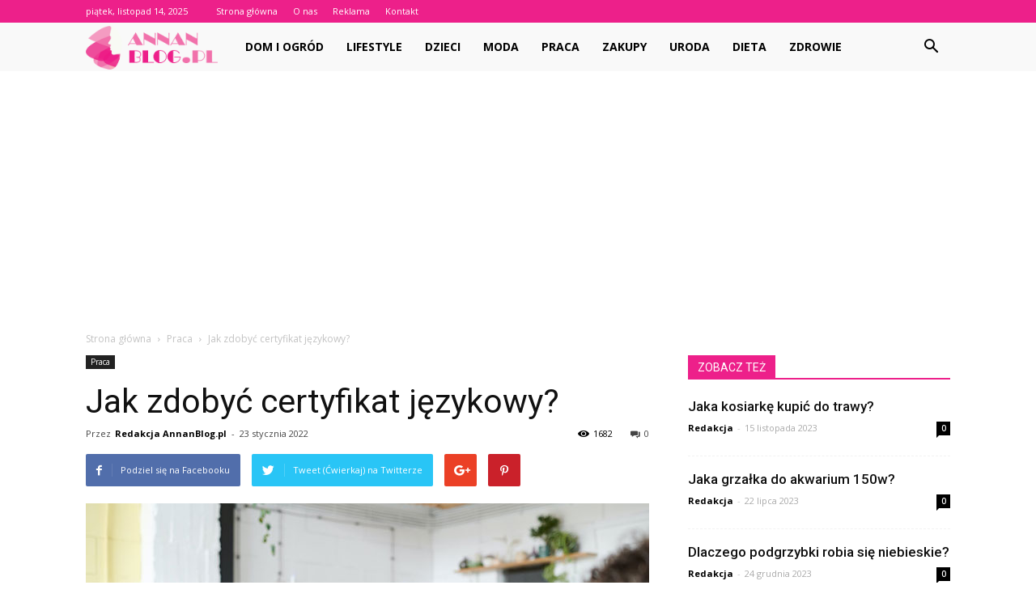

--- FILE ---
content_type: text/html; charset=UTF-8
request_url: https://www.annanblog.pl/jak-zdobyc-certyfikat-jezykowy/
body_size: 98791
content:
<!doctype html >
<!--[if IE 8]>    <html class="ie8" lang="en"> <![endif]-->
<!--[if IE 9]>    <html class="ie9" lang="en"> <![endif]-->
<!--[if gt IE 8]><!--> <html lang="pl-PL"> <!--<![endif]-->
<head>
    <title>Jak zdobyć certyfikat językowy? - AnnanBlog.pl</title>
    <meta charset="UTF-8" />
    <meta name="viewport" content="width=device-width, initial-scale=1.0">
    <link rel="pingback" href="https://www.annanblog.pl/xmlrpc.php" />
    <meta property="og:image" content="https://www.annanblog.pl/wp-content/uploads/2022/01/03d3280c1feb37fba3d661a6581aad8c.jpg" /><meta name="author" content="Redakcja AnnanBlog.pl">

<!-- This site is optimized with the Yoast SEO plugin v12.7.1 - https://yoast.com/wordpress/plugins/seo/ -->
<meta name="robots" content="max-snippet:-1, max-image-preview:large, max-video-preview:-1"/>
<link rel="canonical" href="https://www.annanblog.pl/jak-zdobyc-certyfikat-jezykowy/" />
<meta property="og:locale" content="pl_PL" />
<meta property="og:type" content="article" />
<meta property="og:title" content="Jak zdobyć certyfikat językowy? - AnnanBlog.pl" />
<meta property="og:description" content="Pisemne potwierdzenie umiejętności językowych jest niezwykle potrzebne na rynku pracy. Znacząco zwiększa nasze szanse na zdobycie zatrudnienia – zwłaszcza na stanowiskach, które związane są z ciągłym utrzymywaniem kontaktu z klientami bądź partnerami handlowymi. Warto jednak pamiętać o tym, że zdobycie certyfikatu nie zawsze jest tak łatwe, jak może się wydawać. Szczególnie w przypadku wyższych poziomów &hellip;" />
<meta property="og:url" content="https://www.annanblog.pl/jak-zdobyc-certyfikat-jezykowy/" />
<meta property="og:site_name" content="AnnanBlog.pl" />
<meta property="article:section" content="Praca" />
<meta property="article:published_time" content="2022-01-23T10:01:59+00:00" />
<meta property="article:modified_time" content="2022-01-25T10:02:36+00:00" />
<meta property="og:updated_time" content="2022-01-25T10:02:36+00:00" />
<meta property="og:image" content="https://www.annanblog.pl/wp-content/uploads/2022/01/03d3280c1feb37fba3d661a6581aad8c.jpg" />
<meta property="og:image:secure_url" content="https://www.annanblog.pl/wp-content/uploads/2022/01/03d3280c1feb37fba3d661a6581aad8c.jpg" />
<meta property="og:image:width" content="696" />
<meta property="og:image:height" content="464" />
<meta name="twitter:card" content="summary_large_image" />
<meta name="twitter:description" content="Pisemne potwierdzenie umiejętności językowych jest niezwykle potrzebne na rynku pracy. Znacząco zwiększa nasze szanse na zdobycie zatrudnienia – zwłaszcza na stanowiskach, które związane są z ciągłym utrzymywaniem kontaktu z klientami bądź partnerami handlowymi. Warto jednak pamiętać o tym, że zdobycie certyfikatu nie zawsze jest tak łatwe, jak może się wydawać. Szczególnie w przypadku wyższych poziomów [&hellip;]" />
<meta name="twitter:title" content="Jak zdobyć certyfikat językowy? - AnnanBlog.pl" />
<meta name="twitter:image" content="https://www.annanblog.pl/wp-content/uploads/2022/01/03d3280c1feb37fba3d661a6581aad8c.jpg" />
<script type='application/ld+json' class='yoast-schema-graph yoast-schema-graph--main'>{"@context":"https://schema.org","@graph":[{"@type":"WebSite","@id":"https://www.annanblog.pl/#website","url":"https://www.annanblog.pl/","name":"AnnanBlog.pl","potentialAction":{"@type":"SearchAction","target":"https://www.annanblog.pl/?s={search_term_string}","query-input":"required name=search_term_string"}},{"@type":"ImageObject","@id":"https://www.annanblog.pl/jak-zdobyc-certyfikat-jezykowy/#primaryimage","url":"https://www.annanblog.pl/wp-content/uploads/2022/01/03d3280c1feb37fba3d661a6581aad8c.jpg","width":696,"height":464,"caption":"certyfikowany kurs j\u0119zykowy"},{"@type":"WebPage","@id":"https://www.annanblog.pl/jak-zdobyc-certyfikat-jezykowy/#webpage","url":"https://www.annanblog.pl/jak-zdobyc-certyfikat-jezykowy/","inLanguage":"pl-PL","name":"Jak zdoby\u0107 certyfikat j\u0119zykowy? - AnnanBlog.pl","isPartOf":{"@id":"https://www.annanblog.pl/#website"},"primaryImageOfPage":{"@id":"https://www.annanblog.pl/jak-zdobyc-certyfikat-jezykowy/#primaryimage"},"datePublished":"2022-01-23T10:01:59+00:00","dateModified":"2022-01-25T10:02:36+00:00","author":{"@id":"https://www.annanblog.pl/#/schema/person/9ef0b5923588b7c041e20ae582cece0a"}},{"@type":["Person"],"@id":"https://www.annanblog.pl/#/schema/person/9ef0b5923588b7c041e20ae582cece0a","name":"Redakcja AnnanBlog.pl","image":{"@type":"ImageObject","@id":"https://www.annanblog.pl/#authorlogo","url":"https://secure.gravatar.com/avatar/47b4c9b22f7855a56c6c6c148bd4234a?s=96&d=mm&r=g","caption":"Redakcja AnnanBlog.pl"},"sameAs":[]}]}</script>
<!-- / Yoast SEO plugin. -->

<link rel='dns-prefetch' href='//fonts.googleapis.com' />
<link rel='dns-prefetch' href='//s.w.org' />
<link rel="alternate" type="application/rss+xml" title="AnnanBlog.pl &raquo; Kanał z wpisami" href="https://www.annanblog.pl/feed/" />
<link rel="alternate" type="application/rss+xml" title="AnnanBlog.pl &raquo; Kanał z komentarzami" href="https://www.annanblog.pl/comments/feed/" />
<link rel="alternate" type="application/rss+xml" title="AnnanBlog.pl &raquo; Jak zdobyć certyfikat językowy? Kanał z komentarzami" href="https://www.annanblog.pl/jak-zdobyc-certyfikat-jezykowy/feed/" />
		<script type="text/javascript">
			window._wpemojiSettings = {"baseUrl":"https:\/\/s.w.org\/images\/core\/emoji\/11\/72x72\/","ext":".png","svgUrl":"https:\/\/s.w.org\/images\/core\/emoji\/11\/svg\/","svgExt":".svg","source":{"concatemoji":"https:\/\/www.annanblog.pl\/wp-includes\/js\/wp-emoji-release.min.js?ver=4.9.26"}};
			!function(e,a,t){var n,r,o,i=a.createElement("canvas"),p=i.getContext&&i.getContext("2d");function s(e,t){var a=String.fromCharCode;p.clearRect(0,0,i.width,i.height),p.fillText(a.apply(this,e),0,0);e=i.toDataURL();return p.clearRect(0,0,i.width,i.height),p.fillText(a.apply(this,t),0,0),e===i.toDataURL()}function c(e){var t=a.createElement("script");t.src=e,t.defer=t.type="text/javascript",a.getElementsByTagName("head")[0].appendChild(t)}for(o=Array("flag","emoji"),t.supports={everything:!0,everythingExceptFlag:!0},r=0;r<o.length;r++)t.supports[o[r]]=function(e){if(!p||!p.fillText)return!1;switch(p.textBaseline="top",p.font="600 32px Arial",e){case"flag":return s([55356,56826,55356,56819],[55356,56826,8203,55356,56819])?!1:!s([55356,57332,56128,56423,56128,56418,56128,56421,56128,56430,56128,56423,56128,56447],[55356,57332,8203,56128,56423,8203,56128,56418,8203,56128,56421,8203,56128,56430,8203,56128,56423,8203,56128,56447]);case"emoji":return!s([55358,56760,9792,65039],[55358,56760,8203,9792,65039])}return!1}(o[r]),t.supports.everything=t.supports.everything&&t.supports[o[r]],"flag"!==o[r]&&(t.supports.everythingExceptFlag=t.supports.everythingExceptFlag&&t.supports[o[r]]);t.supports.everythingExceptFlag=t.supports.everythingExceptFlag&&!t.supports.flag,t.DOMReady=!1,t.readyCallback=function(){t.DOMReady=!0},t.supports.everything||(n=function(){t.readyCallback()},a.addEventListener?(a.addEventListener("DOMContentLoaded",n,!1),e.addEventListener("load",n,!1)):(e.attachEvent("onload",n),a.attachEvent("onreadystatechange",function(){"complete"===a.readyState&&t.readyCallback()})),(n=t.source||{}).concatemoji?c(n.concatemoji):n.wpemoji&&n.twemoji&&(c(n.twemoji),c(n.wpemoji)))}(window,document,window._wpemojiSettings);
		</script>
		<style type="text/css">
img.wp-smiley,
img.emoji {
	display: inline !important;
	border: none !important;
	box-shadow: none !important;
	height: 1em !important;
	width: 1em !important;
	margin: 0 .07em !important;
	vertical-align: -0.1em !important;
	background: none !important;
	padding: 0 !important;
}
</style>
<link rel='stylesheet' id='google-fonts-style-css'  href='https://fonts.googleapis.com/css?family=Open+Sans%3A300italic%2C400%2C400italic%2C600%2C600italic%2C700%7CRoboto%3A300%2C400%2C400italic%2C500%2C500italic%2C700%2C900&#038;ver=7.8.1' type='text/css' media='all' />
<link rel='stylesheet' id='js_composer_front-css'  href='https://www.annanblog.pl/wp-content/plugins/js_composer/assets/css/js_composer.min.css?ver=5.1.1' type='text/css' media='all' />
<link rel='stylesheet' id='td-theme-css'  href='https://www.annanblog.pl/wp-content/themes/Newspaper/style.css?ver=7.8.1' type='text/css' media='all' />
<script type='text/javascript' src='https://www.annanblog.pl/wp-includes/js/jquery/jquery.js?ver=1.12.4'></script>
<script type='text/javascript' src='https://www.annanblog.pl/wp-includes/js/jquery/jquery-migrate.min.js?ver=1.4.1'></script>
<link rel='https://api.w.org/' href='https://www.annanblog.pl/wp-json/' />
<link rel="EditURI" type="application/rsd+xml" title="RSD" href="https://www.annanblog.pl/xmlrpc.php?rsd" />
<link rel="wlwmanifest" type="application/wlwmanifest+xml" href="https://www.annanblog.pl/wp-includes/wlwmanifest.xml" /> 
<meta name="generator" content="WordPress 4.9.26" />
<link rel='shortlink' href='https://www.annanblog.pl/?p=125' />
<link rel="alternate" type="application/json+oembed" href="https://www.annanblog.pl/wp-json/oembed/1.0/embed?url=https%3A%2F%2Fwww.annanblog.pl%2Fjak-zdobyc-certyfikat-jezykowy%2F" />
<link rel="alternate" type="text/xml+oembed" href="https://www.annanblog.pl/wp-json/oembed/1.0/embed?url=https%3A%2F%2Fwww.annanblog.pl%2Fjak-zdobyc-certyfikat-jezykowy%2F&#038;format=xml" />
<!--[if lt IE 9]><script src="https://html5shim.googlecode.com/svn/trunk/html5.js"></script><![endif]-->
    <meta name="generator" content="Powered by Visual Composer - drag and drop page builder for WordPress."/>
<!--[if lte IE 9]><link rel="stylesheet" type="text/css" href="https://www.annanblog.pl/wp-content/plugins/js_composer/assets/css/vc_lte_ie9.min.css" media="screen"><![endif]-->
<!-- JS generated by theme -->

<script>
    
    

	    var tdBlocksArray = []; //here we store all the items for the current page

	    //td_block class - each ajax block uses a object of this class for requests
	    function tdBlock() {
		    this.id = '';
		    this.block_type = 1; //block type id (1-234 etc)
		    this.atts = '';
		    this.td_column_number = '';
		    this.td_current_page = 1; //
		    this.post_count = 0; //from wp
		    this.found_posts = 0; //from wp
		    this.max_num_pages = 0; //from wp
		    this.td_filter_value = ''; //current live filter value
		    this.is_ajax_running = false;
		    this.td_user_action = ''; // load more or infinite loader (used by the animation)
		    this.header_color = '';
		    this.ajax_pagination_infinite_stop = ''; //show load more at page x
	    }


        // td_js_generator - mini detector
        (function(){
            var htmlTag = document.getElementsByTagName("html")[0];

            if ( navigator.userAgent.indexOf("MSIE 10.0") > -1 ) {
                htmlTag.className += ' ie10';
            }

            if ( !!navigator.userAgent.match(/Trident.*rv\:11\./) ) {
                htmlTag.className += ' ie11';
            }

            if ( /(iPad|iPhone|iPod)/g.test(navigator.userAgent) ) {
                htmlTag.className += ' td-md-is-ios';
            }

            var user_agent = navigator.userAgent.toLowerCase();
            if ( user_agent.indexOf("android") > -1 ) {
                htmlTag.className += ' td-md-is-android';
            }

            if ( -1 !== navigator.userAgent.indexOf('Mac OS X')  ) {
                htmlTag.className += ' td-md-is-os-x';
            }

            if ( /chrom(e|ium)/.test(navigator.userAgent.toLowerCase()) ) {
               htmlTag.className += ' td-md-is-chrome';
            }

            if ( -1 !== navigator.userAgent.indexOf('Firefox') ) {
                htmlTag.className += ' td-md-is-firefox';
            }

            if ( -1 !== navigator.userAgent.indexOf('Safari') && -1 === navigator.userAgent.indexOf('Chrome') ) {
                htmlTag.className += ' td-md-is-safari';
            }

            if( -1 !== navigator.userAgent.indexOf('IEMobile') ){
                htmlTag.className += ' td-md-is-iemobile';
            }

        })();




        var tdLocalCache = {};

        ( function () {
            "use strict";

            tdLocalCache = {
                data: {},
                remove: function (resource_id) {
                    delete tdLocalCache.data[resource_id];
                },
                exist: function (resource_id) {
                    return tdLocalCache.data.hasOwnProperty(resource_id) && tdLocalCache.data[resource_id] !== null;
                },
                get: function (resource_id) {
                    return tdLocalCache.data[resource_id];
                },
                set: function (resource_id, cachedData) {
                    tdLocalCache.remove(resource_id);
                    tdLocalCache.data[resource_id] = cachedData;
                }
            };
        })();

    
    
var td_viewport_interval_list=[{"limitBottom":767,"sidebarWidth":228},{"limitBottom":1018,"sidebarWidth":300},{"limitBottom":1140,"sidebarWidth":324}];
var td_animation_stack_effect="type0";
var tds_animation_stack=true;
var td_animation_stack_specific_selectors=".entry-thumb, img";
var td_animation_stack_general_selectors=".td-animation-stack img, .td-animation-stack .entry-thumb, .post img";
var td_ajax_url="https:\/\/www.annanblog.pl\/wp-admin\/admin-ajax.php?td_theme_name=Newspaper&v=7.8.1";
var td_get_template_directory_uri="https:\/\/www.annanblog.pl\/wp-content\/themes\/Newspaper";
var tds_snap_menu="smart_snap_always";
var tds_logo_on_sticky="show_header_logo";
var tds_header_style="5";
var td_please_wait="Prosz\u0119 czeka\u0107 ...";
var td_email_user_pass_incorrect="U\u017cytkownik lub has\u0142o niepoprawne!";
var td_email_user_incorrect="E-mail lub nazwa u\u017cytkownika jest niepoprawna!";
var td_email_incorrect="E-mail niepoprawny!";
var tds_more_articles_on_post_enable="show";
var tds_more_articles_on_post_time_to_wait="";
var tds_more_articles_on_post_pages_distance_from_top=0;
var tds_theme_color_site_wide="#ed208a";
var tds_smart_sidebar="enabled";
var tdThemeName="Newspaper";
var td_magnific_popup_translation_tPrev="Poprzedni (Strza\u0142ka w lewo)";
var td_magnific_popup_translation_tNext="Nast\u0119pny (Strza\u0142ka w prawo)";
var td_magnific_popup_translation_tCounter="%curr% z %total%";
var td_magnific_popup_translation_ajax_tError="Zawarto\u015b\u0107 z %url% nie mo\u017ce by\u0107 za\u0142adowana.";
var td_magnific_popup_translation_image_tError="Obraz #%curr% nie mo\u017ce by\u0107 za\u0142adowany.";
var td_ad_background_click_link="";
var td_ad_background_click_target="";
</script>


<!-- Header style compiled by theme -->

<style>
    
.td-header-wrap .black-menu .sf-menu > .current-menu-item > a,
    .td-header-wrap .black-menu .sf-menu > .current-menu-ancestor > a,
    .td-header-wrap .black-menu .sf-menu > .current-category-ancestor > a,
    .td-header-wrap .black-menu .sf-menu > li > a:hover,
    .td-header-wrap .black-menu .sf-menu > .sfHover > a,
    .td-header-style-12 .td-header-menu-wrap-full,
    .sf-menu > .current-menu-item > a:after,
    .sf-menu > .current-menu-ancestor > a:after,
    .sf-menu > .current-category-ancestor > a:after,
    .sf-menu > li:hover > a:after,
    .sf-menu > .sfHover > a:after,
    .td-header-style-12 .td-affix,
    .header-search-wrap .td-drop-down-search:after,
    .header-search-wrap .td-drop-down-search .btn:hover,
    input[type=submit]:hover,
    .td-read-more a,
    .td-post-category:hover,
    .td-grid-style-1.td-hover-1 .td-big-grid-post:hover .td-post-category,
    .td-grid-style-5.td-hover-1 .td-big-grid-post:hover .td-post-category,
    .td_top_authors .td-active .td-author-post-count,
    .td_top_authors .td-active .td-author-comments-count,
    .td_top_authors .td_mod_wrap:hover .td-author-post-count,
    .td_top_authors .td_mod_wrap:hover .td-author-comments-count,
    .td-404-sub-sub-title a:hover,
    .td-search-form-widget .wpb_button:hover,
    .td-rating-bar-wrap div,
    .td_category_template_3 .td-current-sub-category,
    .dropcap,
    .td_wrapper_video_playlist .td_video_controls_playlist_wrapper,
    .wpb_default,
    .wpb_default:hover,
    .td-left-smart-list:hover,
    .td-right-smart-list:hover,
    .woocommerce-checkout .woocommerce input.button:hover,
    .woocommerce-page .woocommerce a.button:hover,
    .woocommerce-account div.woocommerce .button:hover,
    #bbpress-forums button:hover,
    .bbp_widget_login .button:hover,
    .td-footer-wrapper .td-post-category,
    .td-footer-wrapper .widget_product_search input[type="submit"]:hover,
    .woocommerce .product a.button:hover,
    .woocommerce .product #respond input#submit:hover,
    .woocommerce .checkout input#place_order:hover,
    .woocommerce .woocommerce.widget .button:hover,
    .single-product .product .summary .cart .button:hover,
    .woocommerce-cart .woocommerce table.cart .button:hover,
    .woocommerce-cart .woocommerce .shipping-calculator-form .button:hover,
    .td-next-prev-wrap a:hover,
    .td-load-more-wrap a:hover,
    .td-post-small-box a:hover,
    .page-nav .current,
    .page-nav:first-child > div,
    .td_category_template_8 .td-category-header .td-category a.td-current-sub-category,
    .td_category_template_4 .td-category-siblings .td-category a:hover,
    #bbpress-forums .bbp-pagination .current,
    #bbpress-forums #bbp-single-user-details #bbp-user-navigation li.current a,
    .td-theme-slider:hover .slide-meta-cat a,
    a.vc_btn-black:hover,
    .td-trending-now-wrapper:hover .td-trending-now-title,
    .td-scroll-up,
    .td-smart-list-button:hover,
    .td-weather-information:before,
    .td-weather-week:before,
    .td_block_exchange .td-exchange-header:before,
    .td_block_big_grid_9.td-grid-style-1 .td-post-category,
    .td_block_big_grid_9.td-grid-style-5 .td-post-category,
    .td-grid-style-6.td-hover-1 .td-module-thumb:after,
    .td-pulldown-syle-2 .td-subcat-dropdown ul:after,
    .td_block_template_9 .td-block-title:after,
    .td_block_template_15 .td-block-title:before {
        background-color: #ed208a;
    }

    .global-block-template-4 .td-related-title .td-cur-simple-item:before {
        border-color: #ed208a transparent transparent transparent !important;
    }

    .woocommerce .woocommerce-message .button:hover,
    .woocommerce .woocommerce-error .button:hover,
    .woocommerce .woocommerce-info .button:hover,
    .global-block-template-4 .td-related-title .td-cur-simple-item,
    .global-block-template-3 .td-related-title .td-cur-simple-item,
    .global-block-template-9 .td-related-title:after {
        background-color: #ed208a !important;
    }

    .woocommerce .product .onsale,
    .woocommerce.widget .ui-slider .ui-slider-handle {
        background: none #ed208a;
    }

    .woocommerce.widget.widget_layered_nav_filters ul li a {
        background: none repeat scroll 0 0 #ed208a !important;
    }

    a,
    cite a:hover,
    .td_mega_menu_sub_cats .cur-sub-cat,
    .td-mega-span h3 a:hover,
    .td_mod_mega_menu:hover .entry-title a,
    .header-search-wrap .result-msg a:hover,
    .top-header-menu li a:hover,
    .top-header-menu .current-menu-item > a,
    .top-header-menu .current-menu-ancestor > a,
    .top-header-menu .current-category-ancestor > a,
    .td-social-icon-wrap > a:hover,
    .td-header-sp-top-widget .td-social-icon-wrap a:hover,
    .td-page-content blockquote p,
    .td-post-content blockquote p,
    .mce-content-body blockquote p,
    .comment-content blockquote p,
    .wpb_text_column blockquote p,
    .td_block_text_with_title blockquote p,
    .td_module_wrap:hover .entry-title a,
    .td-subcat-filter .td-subcat-list a:hover,
    .td-subcat-filter .td-subcat-dropdown a:hover,
    .td_quote_on_blocks,
    .dropcap2,
    .dropcap3,
    .td_top_authors .td-active .td-authors-name a,
    .td_top_authors .td_mod_wrap:hover .td-authors-name a,
    .td-post-next-prev-content a:hover,
    .author-box-wrap .td-author-social a:hover,
    .td-author-name a:hover,
    .td-author-url a:hover,
    .td_mod_related_posts:hover h3 > a,
    .td-post-template-11 .td-related-title .td-related-left:hover,
    .td-post-template-11 .td-related-title .td-related-right:hover,
    .td-post-template-11 .td-related-title .td-cur-simple-item,
    .td-post-template-11 .td_block_related_posts .td-next-prev-wrap a:hover,
    .comment-reply-link:hover,
    .logged-in-as a:hover,
    #cancel-comment-reply-link:hover,
    .td-search-query,
    .td-category-header .td-pulldown-category-filter-link:hover,
    .td-category-siblings .td-subcat-dropdown a:hover,
    .td-category-siblings .td-subcat-dropdown a.td-current-sub-category,
    .widget a:hover,
    .archive .widget_archive .current,
    .archive .widget_archive .current a,
    .widget_calendar tfoot a:hover,
    .woocommerce a.added_to_cart:hover,
    #bbpress-forums li.bbp-header .bbp-reply-content span a:hover,
    #bbpress-forums .bbp-forum-freshness a:hover,
    #bbpress-forums .bbp-topic-freshness a:hover,
    #bbpress-forums .bbp-forums-list li a:hover,
    #bbpress-forums .bbp-forum-title:hover,
    #bbpress-forums .bbp-topic-permalink:hover,
    #bbpress-forums .bbp-topic-started-by a:hover,
    #bbpress-forums .bbp-topic-started-in a:hover,
    #bbpress-forums .bbp-body .super-sticky li.bbp-topic-title .bbp-topic-permalink,
    #bbpress-forums .bbp-body .sticky li.bbp-topic-title .bbp-topic-permalink,
    .widget_display_replies .bbp-author-name,
    .widget_display_topics .bbp-author-name,
    .footer-text-wrap .footer-email-wrap a,
    .td-subfooter-menu li a:hover,
    .footer-social-wrap a:hover,
    a.vc_btn-black:hover,
    .td-smart-list-dropdown-wrap .td-smart-list-button:hover,
    .td_module_17 .td-read-more a:hover,
    .td_module_18 .td-read-more a:hover,
    .td_module_19 .td-post-author-name a:hover,
    .td-instagram-user a,
    .td-pulldown-syle-2 .td-subcat-dropdown:hover .td-subcat-more span,
    .td-pulldown-syle-2 .td-subcat-dropdown:hover .td-subcat-more i,
    .td-pulldown-syle-3 .td-subcat-dropdown:hover .td-subcat-more span,
    .td-pulldown-syle-3 .td-subcat-dropdown:hover .td-subcat-more i,
    .td-block-title-wrap .td-wrapper-pulldown-filter .td-pulldown-filter-display-option:hover,
    .td-block-title-wrap .td-wrapper-pulldown-filter .td-pulldown-filter-display-option:hover i,
    .td-block-title-wrap .td-wrapper-pulldown-filter .td-pulldown-filter-link:hover,
    .td-block-title-wrap .td-wrapper-pulldown-filter .td-pulldown-filter-item .td-cur-simple-item,
    .global-block-template-2 .td-related-title .td-cur-simple-item,
    .global-block-template-5 .td-related-title .td-cur-simple-item,
    .global-block-template-6 .td-related-title .td-cur-simple-item,
    .global-block-template-7 .td-related-title .td-cur-simple-item,
    .global-block-template-8 .td-related-title .td-cur-simple-item,
    .global-block-template-9 .td-related-title .td-cur-simple-item,
    .global-block-template-10 .td-related-title .td-cur-simple-item,
    .global-block-template-11 .td-related-title .td-cur-simple-item,
    .global-block-template-12 .td-related-title .td-cur-simple-item,
    .global-block-template-13 .td-related-title .td-cur-simple-item,
    .global-block-template-14 .td-related-title .td-cur-simple-item,
    .global-block-template-15 .td-related-title .td-cur-simple-item,
    .global-block-template-16 .td-related-title .td-cur-simple-item,
    .global-block-template-17 .td-related-title .td-cur-simple-item,
    .td-theme-wrap .sf-menu ul .td-menu-item > a:hover,
    .td-theme-wrap .sf-menu ul .sfHover > a,
    .td-theme-wrap .sf-menu ul .current-menu-ancestor > a,
    .td-theme-wrap .sf-menu ul .current-category-ancestor > a,
    .td-theme-wrap .sf-menu ul .current-menu-item > a {
        color: #ed208a;
    }

    a.vc_btn-black.vc_btn_square_outlined:hover,
    a.vc_btn-black.vc_btn_outlined:hover,
    .td-mega-menu-page .wpb_content_element ul li a:hover,
     .td-theme-wrap .td-aj-search-results .td_module_wrap:hover .entry-title a,
    .td-theme-wrap .header-search-wrap .result-msg a:hover {
        color: #ed208a !important;
    }

    .td-next-prev-wrap a:hover,
    .td-load-more-wrap a:hover,
    .td-post-small-box a:hover,
    .page-nav .current,
    .page-nav:first-child > div,
    .td_category_template_8 .td-category-header .td-category a.td-current-sub-category,
    .td_category_template_4 .td-category-siblings .td-category a:hover,
    #bbpress-forums .bbp-pagination .current,
    .post .td_quote_box,
    .page .td_quote_box,
    a.vc_btn-black:hover,
    .td_block_template_5 .td-block-title > * {
        border-color: #ed208a;
    }

    .td_wrapper_video_playlist .td_video_currently_playing:after {
        border-color: #ed208a !important;
    }

    .header-search-wrap .td-drop-down-search:before {
        border-color: transparent transparent #ed208a transparent;
    }

    .block-title > span,
    .block-title > a,
    .block-title > label,
    .widgettitle,
    .widgettitle:after,
    .td-trending-now-title,
    .td-trending-now-wrapper:hover .td-trending-now-title,
    .wpb_tabs li.ui-tabs-active a,
    .wpb_tabs li:hover a,
    .vc_tta-container .vc_tta-color-grey.vc_tta-tabs-position-top.vc_tta-style-classic .vc_tta-tabs-container .vc_tta-tab.vc_active > a,
    .vc_tta-container .vc_tta-color-grey.vc_tta-tabs-position-top.vc_tta-style-classic .vc_tta-tabs-container .vc_tta-tab:hover > a,
    .td_block_template_1 .td-related-title .td-cur-simple-item,
    .woocommerce .product .products h2,
    .td-subcat-filter .td-subcat-dropdown:hover .td-subcat-more {
    	background-color: #ed208a;
    }

    .woocommerce div.product .woocommerce-tabs ul.tabs li.active {
    	background-color: #ed208a !important;
    }

    .block-title,
    .td_block_template_1 .td-related-title,
    .wpb_tabs .wpb_tabs_nav,
    .vc_tta-container .vc_tta-color-grey.vc_tta-tabs-position-top.vc_tta-style-classic .vc_tta-tabs-container,
    .woocommerce div.product .woocommerce-tabs ul.tabs:before {
        border-color: #ed208a;
    }
    .td_block_wrap .td-subcat-item a.td-cur-simple-item {
	    color: #ed208a;
	}


    
    .td-grid-style-4 .entry-title
    {
        background-color: rgba(237, 32, 138, 0.7);
    }

    
    .block-title > span,
    .block-title > span > a,
    .block-title > a,
    .block-title > label,
    .widgettitle,
    .widgettitle:after,
    .td-trending-now-title,
    .td-trending-now-wrapper:hover .td-trending-now-title,
    .wpb_tabs li.ui-tabs-active a,
    .wpb_tabs li:hover a,
    .vc_tta-container .vc_tta-color-grey.vc_tta-tabs-position-top.vc_tta-style-classic .vc_tta-tabs-container .vc_tta-tab.vc_active > a,
    .vc_tta-container .vc_tta-color-grey.vc_tta-tabs-position-top.vc_tta-style-classic .vc_tta-tabs-container .vc_tta-tab:hover > a,
    .td_block_template_1 .td-related-title .td-cur-simple-item,
    .woocommerce .product .products h2,
    .td-subcat-filter .td-subcat-dropdown:hover .td-subcat-more,
    .td-weather-information:before,
    .td-weather-week:before,
    .td_block_exchange .td-exchange-header:before,
    .td-theme-wrap .td_block_template_3 .td-block-title > *,
    .td-theme-wrap .td_block_template_4 .td-block-title > *,
    .td-theme-wrap .td_block_template_7 .td-block-title > *,
    .td-theme-wrap .td_block_template_9 .td-block-title:after,
    .td-theme-wrap .td_block_template_10 .td-block-title::before,
    .td-theme-wrap .td_block_template_11 .td-block-title::before,
    .td-theme-wrap .td_block_template_11 .td-block-title::after,
    .td-theme-wrap .td_block_template_14 .td-block-title,
    .td-theme-wrap .td_block_template_15 .td-block-title:before,
    .td-theme-wrap .td_block_template_17 .td-block-title:before {
        background-color: #ed208a;
    }

    .woocommerce div.product .woocommerce-tabs ul.tabs li.active {
    	background-color: #ed208a !important;
    }

    .block-title,
    .td_block_template_1 .td-related-title,
    .wpb_tabs .wpb_tabs_nav,
    .vc_tta-container .vc_tta-color-grey.vc_tta-tabs-position-top.vc_tta-style-classic .vc_tta-tabs-container,
    .woocommerce div.product .woocommerce-tabs ul.tabs:before,
    .td-theme-wrap .td_block_template_5 .td-block-title > *,
    .td-theme-wrap .td_block_template_17 .td-block-title,
    .td-theme-wrap .td_block_template_17 .td-block-title::before {
        border-color: #ed208a;
    }

    .td-theme-wrap .td_block_template_4 .td-block-title > *:before,
    .td-theme-wrap .td_block_template_17 .td-block-title::after {
        border-color: #ed208a transparent transparent transparent;
    }

    
    .td-header-wrap .td-header-top-menu-full,
    .td-header-wrap .top-header-menu .sub-menu {
        background-color: #ed208a;
    }
    .td-header-style-8 .td-header-top-menu-full {
        background-color: transparent;
    }
    .td-header-style-8 .td-header-top-menu-full .td-header-top-menu {
        background-color: #ed208a;
        padding-left: 15px;
        padding-right: 15px;
    }

    .td-header-wrap .td-header-top-menu-full .td-header-top-menu,
    .td-header-wrap .td-header-top-menu-full {
        border-bottom: none;
    }


    
    .td-header-top-menu,
    .td-header-top-menu a,
    .td-header-wrap .td-header-top-menu-full .td-header-top-menu,
    .td-header-wrap .td-header-top-menu-full a,
    .td-header-style-8 .td-header-top-menu,
    .td-header-style-8 .td-header-top-menu a {
        color: #ffffff;
    }

    
    .top-header-menu .current-menu-item > a,
    .top-header-menu .current-menu-ancestor > a,
    .top-header-menu .current-category-ancestor > a,
    .top-header-menu li a:hover {
        color: #000000;
    }

    
    .td-header-wrap .td-header-sp-top-widget .td-icon-font {
        color: #ffffff;
    }

    
    .td-header-wrap .td-header-menu-wrap-full,
    .sf-menu > .current-menu-ancestor > a,
    .sf-menu > .current-category-ancestor > a,
    .td-header-menu-wrap.td-affix,
    .td-header-style-3 .td-header-main-menu,
    .td-header-style-3 .td-affix .td-header-main-menu,
    .td-header-style-4 .td-header-main-menu,
    .td-header-style-4 .td-affix .td-header-main-menu,
    .td-header-style-8 .td-header-menu-wrap.td-affix,
    .td-header-style-8 .td-header-top-menu-full {
		background-color: #f9f9f9;
    }


    .td-boxed-layout .td-header-style-3 .td-header-menu-wrap,
    .td-boxed-layout .td-header-style-4 .td-header-menu-wrap,
    .td-header-style-3 .td_stretch_content .td-header-menu-wrap,
    .td-header-style-4 .td_stretch_content .td-header-menu-wrap {
    	background-color: #f9f9f9 !important;
    }


    @media (min-width: 1019px) {
        .td-header-style-1 .td-header-sp-recs,
        .td-header-style-1 .td-header-sp-logo {
            margin-bottom: 28px;
        }
    }

    @media (min-width: 768px) and (max-width: 1018px) {
        .td-header-style-1 .td-header-sp-recs,
        .td-header-style-1 .td-header-sp-logo {
            margin-bottom: 14px;
        }
    }

    .td-header-style-7 .td-header-top-menu {
        border-bottom: none;
    }


    
    .sf-menu > .current-menu-item > a:after,
    .sf-menu > .current-menu-ancestor > a:after,
    .sf-menu > .current-category-ancestor > a:after,
    .sf-menu > li:hover > a:after,
    .sf-menu > .sfHover > a:after,
    .td_block_mega_menu .td-next-prev-wrap a:hover,
    .td-mega-span .td-post-category:hover,
    .td-header-wrap .black-menu .sf-menu > li > a:hover,
    .td-header-wrap .black-menu .sf-menu > .current-menu-ancestor > a,
    .td-header-wrap .black-menu .sf-menu > .sfHover > a,
    .header-search-wrap .td-drop-down-search:after,
    .header-search-wrap .td-drop-down-search .btn:hover,
    .td-header-wrap .black-menu .sf-menu > .current-menu-item > a,
    .td-header-wrap .black-menu .sf-menu > .current-menu-ancestor > a,
    .td-header-wrap .black-menu .sf-menu > .current-category-ancestor > a {
        background-color: #ed208a;
    }


    .td_block_mega_menu .td-next-prev-wrap a:hover {
        border-color: #ed208a;
    }

    .header-search-wrap .td-drop-down-search:before {
        border-color: transparent transparent #ed208a transparent;
    }

    .td_mega_menu_sub_cats .cur-sub-cat,
    .td_mod_mega_menu:hover .entry-title a,
    .td-theme-wrap .sf-menu ul .td-menu-item > a:hover,
    .td-theme-wrap .sf-menu ul .sfHover > a,
    .td-theme-wrap .sf-menu ul .current-menu-ancestor > a,
    .td-theme-wrap .sf-menu ul .current-category-ancestor > a,
    .td-theme-wrap .sf-menu ul .current-menu-item > a {
        color: #ed208a;
    }


    
    .td-header-wrap .td-header-menu-wrap .sf-menu > li > a,
    .td-header-wrap .header-search-wrap .td-icon-search {
        color: #000000;
    }

    
    .td-footer-wrapper,
    .td-footer-wrapper .td_block_template_7 .td-block-title > *,
    .td-footer-wrapper .td_block_template_17 .td-block-title,
    .td-footer-wrapper .td-block-title-wrap .td-wrapper-pulldown-filter {
        background-color: #f9f9f9;
    }

    
    .td-footer-wrapper,
    .td-footer-wrapper a,
    .td-footer-wrapper .block-title a,
    .td-footer-wrapper .block-title span,
    .td-footer-wrapper .block-title label,
    .td-footer-wrapper .td-excerpt,
    .td-footer-wrapper .td-post-author-name span,
    .td-footer-wrapper .td-post-date,
    .td-footer-wrapper .td-social-style3 .td_social_type a,
    .td-footer-wrapper .td-social-style3,
    .td-footer-wrapper .td-social-style4 .td_social_type a,
    .td-footer-wrapper .td-social-style4,
    .td-footer-wrapper .td-social-style9,
    .td-footer-wrapper .td-social-style10,
    .td-footer-wrapper .td-social-style2 .td_social_type a,
    .td-footer-wrapper .td-social-style8 .td_social_type a,
    .td-footer-wrapper .td-social-style2 .td_social_type,
    .td-footer-wrapper .td-social-style8 .td_social_type,
    .td-footer-template-13 .td-social-name,
    .td-footer-wrapper .td_block_template_7 .td-block-title > * {
        color: #000000;
    }

    .td-footer-wrapper .widget_calendar th,
    .td-footer-wrapper .widget_calendar td,
    .td-footer-wrapper .td-social-style2 .td_social_type .td-social-box,
    .td-footer-wrapper .td-social-style8 .td_social_type .td-social-box,
    .td-social-style-2 .td-icon-font:after {
        border-color: #000000;
    }

    .td-footer-wrapper .td-module-comments a,
    .td-footer-wrapper .td-post-category,
    .td-footer-wrapper .td-slide-meta .td-post-author-name span,
    .td-footer-wrapper .td-slide-meta .td-post-date {
        color: #fff;
    }

    
    .td-footer-bottom-full .td-container::before {
        background-color: rgba(0, 0, 0, 0.1);
    }

    
	.td-footer-wrapper .block-title > span,
    .td-footer-wrapper .block-title > a,
    .td-footer-wrapper .widgettitle,
    .td-theme-wrap .td-footer-wrapper .td-container .td-block-title > *,
    .td-theme-wrap .td-footer-wrapper .td_block_template_6 .td-block-title:before {
    	color: #000000;
    }

    
    .td-footer-wrapper .footer-social-wrap .td-icon-font {
        color: #000000;
    }

    
    .td-sub-footer-container {
        background-color: #ed208a;
    }

    
    .td-sub-footer-container,
    .td-subfooter-menu li a {
        color: #ffffff;
    }

    
    .td-subfooter-menu li a:hover {
        color: #000000;
    }
</style>

<script>
  (function(i,s,o,g,r,a,m){i['GoogleAnalyticsObject']=r;i[r]=i[r]||function(){
  (i[r].q=i[r].q||[]).push(arguments)},i[r].l=1*new Date();a=s.createElement(o),
  m=s.getElementsByTagName(o)[0];a.async=1;a.src=g;m.parentNode.insertBefore(a,m)
  })(window,document,'script','https://www.google-analytics.com/analytics.js','ga');

  ga('create', 'UA-155122096-36', 'auto');
  ga('send', 'pageview');

</script><noscript><style type="text/css"> .wpb_animate_when_almost_visible { opacity: 1; }</style></noscript>    <script async src="https://pagead2.googlesyndication.com/pagead/js/adsbygoogle.js?client=ca-pub-8625692594371015"
     crossorigin="anonymous"></script>
</head>

<body class="post-template-default single single-post postid-125 single-format-standard jak-zdobyc-certyfikat-jezykowy global-block-template-1 wpb-js-composer js-comp-ver-5.1.1 vc_responsive td-animation-stack-type0 td-full-layout" itemscope="itemscope" itemtype="https://schema.org/WebPage">

        <div class="td-scroll-up"><i class="td-icon-menu-up"></i></div>
    
    <div class="td-menu-background"></div>
<div id="td-mobile-nav">
    <div class="td-mobile-container">
        <!-- mobile menu top section -->
        <div class="td-menu-socials-wrap">
            <!-- socials -->
            <div class="td-menu-socials">
                            </div>
            <!-- close button -->
            <div class="td-mobile-close">
                <a href="#"><i class="td-icon-close-mobile"></i></a>
            </div>
        </div>

        <!-- login section -->
        
        <!-- menu section -->
        <div class="td-mobile-content">
            <div class="menu-menu-container"><ul id="menu-menu" class="td-mobile-main-menu"><li id="menu-item-44" class="menu-item menu-item-type-taxonomy menu-item-object-category menu-item-first menu-item-44"><a href="https://www.annanblog.pl/category/dom-i-ogrod/">Dom i ogród</a></li>
<li id="menu-item-26" class="menu-item menu-item-type-taxonomy menu-item-object-category menu-item-26"><a href="https://www.annanblog.pl/category/lifestyle/">Lifestyle</a></li>
<li id="menu-item-45" class="menu-item menu-item-type-taxonomy menu-item-object-category menu-item-45"><a href="https://www.annanblog.pl/category/dzieci/">Dzieci</a></li>
<li id="menu-item-46" class="menu-item menu-item-type-taxonomy menu-item-object-category menu-item-46"><a href="https://www.annanblog.pl/category/moda/">Moda</a></li>
<li id="menu-item-47" class="menu-item menu-item-type-taxonomy menu-item-object-category current-post-ancestor current-menu-parent current-post-parent menu-item-47"><a href="https://www.annanblog.pl/category/praca/">Praca</a></li>
<li id="menu-item-48" class="menu-item menu-item-type-taxonomy menu-item-object-category menu-item-48"><a href="https://www.annanblog.pl/category/zakupy/">Zakupy</a></li>
<li id="menu-item-27" class="menu-item menu-item-type-taxonomy menu-item-object-category menu-item-27"><a href="https://www.annanblog.pl/category/uroda/">Uroda</a></li>
<li id="menu-item-43" class="menu-item menu-item-type-taxonomy menu-item-object-category menu-item-43"><a href="https://www.annanblog.pl/category/dieta/">Dieta</a></li>
<li id="menu-item-49" class="menu-item menu-item-type-taxonomy menu-item-object-category menu-item-49"><a href="https://www.annanblog.pl/category/zdrowie/">Zdrowie</a></li>
</ul></div>        </div>
    </div>

    <!-- register/login section -->
    </div>    <div class="td-search-background"></div>
<div class="td-search-wrap-mob">
	<div class="td-drop-down-search" aria-labelledby="td-header-search-button">
		<form method="get" class="td-search-form" action="https://www.annanblog.pl/">
			<!-- close button -->
			<div class="td-search-close">
				<a href="#"><i class="td-icon-close-mobile"></i></a>
			</div>
			<div role="search" class="td-search-input">
				<span>Wyszukiwanie</span>
				<input id="td-header-search-mob" type="text" value="" name="s" autocomplete="off" />
			</div>
		</form>
		<div id="td-aj-search-mob"></div>
	</div>
</div>    
    
    <div id="td-outer-wrap" class="td-theme-wrap">
    
        <!--
Header style 5
-->

<div class="td-header-wrap td-header-style-5">

    <div class="td-header-top-menu-full td-container-wrap ">
        <div class="td-container td-header-row td-header-top-menu">
            
    <div class="top-bar-style-1">
        
<div class="td-header-sp-top-menu">


	        <div class="td_data_time">
            <div >

                piątek, listopad 14, 2025
            </div>
        </div>
    <div class="menu-top-container"><ul id="menu-top" class="top-header-menu"><li id="menu-item-22" class="menu-item menu-item-type-post_type menu-item-object-page menu-item-home menu-item-first td-menu-item td-normal-menu menu-item-22"><a href="https://www.annanblog.pl/">Strona główna</a></li>
<li id="menu-item-25" class="menu-item menu-item-type-post_type menu-item-object-page td-menu-item td-normal-menu menu-item-25"><a href="https://www.annanblog.pl/o-nas/">O nas</a></li>
<li id="menu-item-24" class="menu-item menu-item-type-post_type menu-item-object-page td-menu-item td-normal-menu menu-item-24"><a href="https://www.annanblog.pl/reklama/">Reklama</a></li>
<li id="menu-item-23" class="menu-item menu-item-type-post_type menu-item-object-page td-menu-item td-normal-menu menu-item-23"><a href="https://www.annanblog.pl/kontakt/">Kontakt</a></li>
</ul></div></div>
        <div class="td-header-sp-top-widget">
    </div>
    </div>

<!-- LOGIN MODAL -->
        </div>
    </div>

    <div class="td-header-menu-wrap-full td-container-wrap ">
        <div class="td-header-menu-wrap">
            <div class="td-container td-header-row td-header-main-menu black-menu">
                <div id="td-header-menu" role="navigation">
    <div id="td-top-mobile-toggle"><a href="#"><i class="td-icon-font td-icon-mobile"></i></a></div>
    <div class="td-main-menu-logo td-logo-in-menu">
                    <a class="td-main-logo" href="https://www.annanblog.pl/">
                <img src="https://www.annanblog.pl/wp-content/uploads/2020/02/annan-blog.png" alt="AnnanBlog.pl" title="AnnanBlog.pl"/>
                <span class="td-visual-hidden">AnnanBlog.pl</span>
            </a>
            </div>
    <div class="menu-menu-container"><ul id="menu-menu-1" class="sf-menu"><li class="menu-item menu-item-type-taxonomy menu-item-object-category menu-item-first td-menu-item td-normal-menu menu-item-44"><a href="https://www.annanblog.pl/category/dom-i-ogrod/">Dom i ogród</a></li>
<li class="menu-item menu-item-type-taxonomy menu-item-object-category td-menu-item td-normal-menu menu-item-26"><a href="https://www.annanblog.pl/category/lifestyle/">Lifestyle</a></li>
<li class="menu-item menu-item-type-taxonomy menu-item-object-category td-menu-item td-normal-menu menu-item-45"><a href="https://www.annanblog.pl/category/dzieci/">Dzieci</a></li>
<li class="menu-item menu-item-type-taxonomy menu-item-object-category td-menu-item td-normal-menu menu-item-46"><a href="https://www.annanblog.pl/category/moda/">Moda</a></li>
<li class="menu-item menu-item-type-taxonomy menu-item-object-category current-post-ancestor current-menu-parent current-post-parent td-menu-item td-normal-menu menu-item-47"><a href="https://www.annanblog.pl/category/praca/">Praca</a></li>
<li class="menu-item menu-item-type-taxonomy menu-item-object-category td-menu-item td-normal-menu menu-item-48"><a href="https://www.annanblog.pl/category/zakupy/">Zakupy</a></li>
<li class="menu-item menu-item-type-taxonomy menu-item-object-category td-menu-item td-normal-menu menu-item-27"><a href="https://www.annanblog.pl/category/uroda/">Uroda</a></li>
<li class="menu-item menu-item-type-taxonomy menu-item-object-category td-menu-item td-normal-menu menu-item-43"><a href="https://www.annanblog.pl/category/dieta/">Dieta</a></li>
<li class="menu-item menu-item-type-taxonomy menu-item-object-category td-menu-item td-normal-menu menu-item-49"><a href="https://www.annanblog.pl/category/zdrowie/">Zdrowie</a></li>
</ul></div></div>


<div class="td-search-wrapper">
    <div id="td-top-search">
        <!-- Search -->
        <div class="header-search-wrap">
            <div class="dropdown header-search">
                <a id="td-header-search-button" href="#" role="button" class="dropdown-toggle " data-toggle="dropdown"><i class="td-icon-search"></i></a>
                <a id="td-header-search-button-mob" href="#" role="button" class="dropdown-toggle " data-toggle="dropdown"><i class="td-icon-search"></i></a>
            </div>
        </div>
    </div>
</div>

<div class="header-search-wrap">
	<div class="dropdown header-search">
		<div class="td-drop-down-search" aria-labelledby="td-header-search-button">
			<form method="get" class="td-search-form" action="https://www.annanblog.pl/">
				<div role="search" class="td-head-form-search-wrap">
					<input id="td-header-search" type="text" value="" name="s" autocomplete="off" /><input class="wpb_button wpb_btn-inverse btn" type="submit" id="td-header-search-top" value="Wyszukiwanie" />
				</div>
			</form>
			<div id="td-aj-search"></div>
		</div>
	</div>
</div>            </div>
        </div>
    </div>

    <div class="td-banner-wrap-full td-container-wrap ">
        <div class="td-header-container td-header-row td-header-header">
            <div class="td-header-sp-recs">
                <div class="td-header-rec-wrap">
    
</div>            </div>
        </div>
    </div>

</div><div class="td-main-content-wrap td-container-wrap">

    <div class="td-container td-post-template-default ">
        <div class="td-crumb-container"><div class="entry-crumbs" itemscope itemtype="http://schema.org/BreadcrumbList"><span class="td-bred-first"><a href="https://www.annanblog.pl/">Strona główna</a></span> <i class="td-icon-right td-bread-sep"></i> <span itemscope itemprop="itemListElement" itemtype="http://schema.org/ListItem">
                               <a title="Zobacz wszystkie wiadomości Praca" class="entry-crumb" itemscope itemprop="item" itemtype="http://schema.org/Thing" href="https://www.annanblog.pl/category/praca/">
                                  <span itemprop="name">Praca</span>    </a>    <meta itemprop="position" content = "1"></span> <i class="td-icon-right td-bread-sep td-bred-no-url-last"></i> <span class="td-bred-no-url-last">Jak zdobyć certyfikat językowy?</span></div></div>

        <div class="td-pb-row">
                                    <div class="td-pb-span8 td-main-content" role="main">
                            <div class="td-ss-main-content">
                                
    <article id="post-125" class="post-125 post type-post status-publish format-standard has-post-thumbnail hentry category-praca" itemscope itemtype="https://schema.org/Article">
        <div class="td-post-header">

            <ul class="td-category"><li class="entry-category"><a  href="https://www.annanblog.pl/category/praca/">Praca</a></li></ul>
            <header class="td-post-title">
                <h1 class="entry-title">Jak zdobyć certyfikat językowy?</h1>

                

                <div class="td-module-meta-info">
                    <div class="td-post-author-name"><div class="td-author-by">Przez</div> <a href="https://www.annanblog.pl/author/annanblog/">Redakcja AnnanBlog.pl</a><div class="td-author-line"> - </div> </div>                    <span class="td-post-date"><time class="entry-date updated td-module-date" datetime="2022-01-23T11:01:59+00:00" >23 stycznia 2022</time></span>                    <div class="td-post-comments"><a href="https://www.annanblog.pl/jak-zdobyc-certyfikat-jezykowy/#respond"><i class="td-icon-comments"></i>0</a></div>                    <div class="td-post-views"><i class="td-icon-views"></i><span class="td-nr-views-125">1682</span></div>                </div>

            </header>

        </div>

        <div class="td-post-sharing td-post-sharing-top ">
				<div class="td-default-sharing">
		            <a class="td-social-sharing-buttons td-social-facebook" href="https://www.facebook.com/sharer.php?u=https%3A%2F%2Fwww.annanblog.pl%2Fjak-zdobyc-certyfikat-jezykowy%2F" onclick="window.open(this.href, 'mywin','left=50,top=50,width=600,height=350,toolbar=0'); return false;"><i class="td-icon-facebook"></i><div class="td-social-but-text">Podziel się na Facebooku</div></a>
		            <a class="td-social-sharing-buttons td-social-twitter" href="https://twitter.com/intent/tweet?text=Jak+zdoby%C4%87+certyfikat+j%C4%99zykowy%3F&url=https%3A%2F%2Fwww.annanblog.pl%2Fjak-zdobyc-certyfikat-jezykowy%2F&via=AnnanBlog.pl"  ><i class="td-icon-twitter"></i><div class="td-social-but-text">Tweet (Ćwierkaj) na Twitterze</div></a>
		            <a class="td-social-sharing-buttons td-social-google" href="https://plus.google.com/share?url=https://www.annanblog.pl/jak-zdobyc-certyfikat-jezykowy/" onclick="window.open(this.href, 'mywin','left=50,top=50,width=600,height=350,toolbar=0'); return false;"><i class="td-icon-googleplus"></i></a>
		            <a class="td-social-sharing-buttons td-social-pinterest" href="https://pinterest.com/pin/create/button/?url=https://www.annanblog.pl/jak-zdobyc-certyfikat-jezykowy/&amp;media=https://www.annanblog.pl/wp-content/uploads/2022/01/03d3280c1feb37fba3d661a6581aad8c.jpg&description=Jak+zdoby%C4%87+certyfikat+j%C4%99zykowy%3F" onclick="window.open(this.href, 'mywin','left=50,top=50,width=600,height=350,toolbar=0'); return false;"><i class="td-icon-pinterest"></i></a>
		            <a class="td-social-sharing-buttons td-social-whatsapp" href="whatsapp://send?text=Jak+zdoby%C4%87+certyfikat+j%C4%99zykowy%3F%20-%20https%3A%2F%2Fwww.annanblog.pl%2Fjak-zdobyc-certyfikat-jezykowy%2F" ><i class="td-icon-whatsapp"></i></a>
	            </div></div>

        <div class="td-post-content">

        <div class="td-post-featured-image"><a href="https://www.annanblog.pl/wp-content/uploads/2022/01/03d3280c1feb37fba3d661a6581aad8c.jpg" data-caption=""><img width="696" height="464" class="entry-thumb td-modal-image" src="https://www.annanblog.pl/wp-content/uploads/2022/01/03d3280c1feb37fba3d661a6581aad8c-696x464.jpg" srcset="https://www.annanblog.pl/wp-content/uploads/2022/01/03d3280c1feb37fba3d661a6581aad8c.jpg 696w, https://www.annanblog.pl/wp-content/uploads/2022/01/03d3280c1feb37fba3d661a6581aad8c-300x200.jpg 300w, https://www.annanblog.pl/wp-content/uploads/2022/01/03d3280c1feb37fba3d661a6581aad8c-630x420.jpg 630w" sizes="(max-width: 696px) 100vw, 696px" alt="certyfikowany kurs językowy" title="03d3280c1feb37fba3d661a6581aad8c"/></a></div>
        <p>Pisemne potwierdzenie umiejętności językowych jest niezwykle potrzebne na rynku pracy. Znacząco zwiększa nasze szanse na zdobycie zatrudnienia – zwłaszcza na stanowiskach, które związane są z ciągłym utrzymywaniem kontaktu z klientami bądź partnerami handlowymi.</p>
<p>Warto jednak pamiętać o tym, że zdobycie certyfikatu nie zawsze jest tak łatwe, jak może się wydawać. Szczególnie w przypadku wyższych poziomów umiejętności, jak również tak zwanego języka specjalistycznego, związanego z konkretną branżą. Z tego powodu optymalnym wyborem okazują się specjalne kursy, których ukończenie pozwala otrzymać tego typu potwierdzenie.</p>
<p>Ich organizacją zajmuje się wiele podmiotów, do których warto jednak podchodzić krytycznie i przed podjęciem ostatecznej decyzji poświęcić nieco czasu na dokładną analizę rynku. Wszystko po to, aby wybrana akademia językowa okazała się po prostu odpowiednia. Zapewni ona dostęp do doświadczonych specjalistów, którzy będą w stanie we właściwy sposób przekazać posiadaną przez siebie wiedzę. Pozytywnie wpłynie to na poziom nauczania.</p>
<h2>Kiedy warto wykupić certyfikowany kurs językowy?</h2>
<p>Wybór dobrej akademii zdecydowanie ułatwi dokładne sprawdzenie dostępnych ofert, a także opinii publikowanych przez inne osoby, które miały już okazję skorzystać z przygotowywanych szkoleń. Przekazywane przez nie informacje stanowić będą potwierdzenie lub zaprzeczenie tego, czy konkretna <a href="https://princeton.pl/">akademia językowa</a> jest warta zaufania.</p>
<p>Ma to ogromne znaczenie za każdym razem. Kursy certyfikowane cieszą się popularnością zwłaszcza wśród osób, którym zależy na poprawie umiejętności językowych z powodów zawodowych. Stanowią one poważny atut na rynku pracy – firmy z różnych branż zupełnie inaczej podchodzą do osób, które biegle posługują się wybranym językiem obcym. Nie mówiąc już o tym, że na wielu stanowiskach jest to wręcz wymagane.</p>
<p>Certyfikaty potwierdzające tego typu umiejętności mogą przydać się także w trakcie rekrutacji do szkoły, jak również podczas przygotowywania oferty dla klientów. Mowa tu głównie o freelancerach, którzy pracują na własny rachunek.</p>
<p>Bez względu na powód, dobra akademia językowa zawsze okaże się potrzebna. Dzięki niej uczęszczanie na kurs okaże się rzeczywiście przydatne. Liczyć możemy przy tym na wysoką jakość świadczonych usług. Dobre podejście ze strony nauczycieli, a także ciekawe, angażujące zajęcia, z którym będziemy mogli wynieść wiele dobrego.</p>
<p>Warto o tym pamiętać podczas analizowania oferty rynkowej, a także porównywania konkretnych podmiotów i specjalistów.</p>
        </div>


        <footer>
                        
            <div class="td-post-source-tags">
                                            </div>

            <div class="td-post-sharing td-post-sharing-bottom td-with-like"><span class="td-post-share-title">PODZIEL SIĘ</span>
            <div class="td-default-sharing">
	            <a class="td-social-sharing-buttons td-social-facebook" href="https://www.facebook.com/sharer.php?u=https%3A%2F%2Fwww.annanblog.pl%2Fjak-zdobyc-certyfikat-jezykowy%2F" onclick="window.open(this.href, 'mywin','left=50,top=50,width=600,height=350,toolbar=0'); return false;"><i class="td-icon-facebook"></i><div class="td-social-but-text">Facebook</div></a>
	            <a class="td-social-sharing-buttons td-social-twitter" href="https://twitter.com/intent/tweet?text=Jak+zdoby%C4%87+certyfikat+j%C4%99zykowy%3F&url=https%3A%2F%2Fwww.annanblog.pl%2Fjak-zdobyc-certyfikat-jezykowy%2F&via=AnnanBlog.pl"><i class="td-icon-twitter"></i><div class="td-social-but-text">Twitter</div></a>
	            <a class="td-social-sharing-buttons td-social-google" href="https://plus.google.com/share?url=https://www.annanblog.pl/jak-zdobyc-certyfikat-jezykowy/" onclick="window.open(this.href, 'mywin','left=50,top=50,width=600,height=350,toolbar=0'); return false;"><i class="td-icon-googleplus"></i></a>
	            <a class="td-social-sharing-buttons td-social-pinterest" href="https://pinterest.com/pin/create/button/?url=https://www.annanblog.pl/jak-zdobyc-certyfikat-jezykowy/&amp;media=https://www.annanblog.pl/wp-content/uploads/2022/01/03d3280c1feb37fba3d661a6581aad8c.jpg&description=Jak+zdoby%C4%87+certyfikat+j%C4%99zykowy%3F" onclick="window.open(this.href, 'mywin','left=50,top=50,width=600,height=350,toolbar=0'); return false;"><i class="td-icon-pinterest"></i></a>
	            <a class="td-social-sharing-buttons td-social-whatsapp" href="whatsapp://send?text=Jak+zdoby%C4%87+certyfikat+j%C4%99zykowy%3F%20-%20https%3A%2F%2Fwww.annanblog.pl%2Fjak-zdobyc-certyfikat-jezykowy%2F" ><i class="td-icon-whatsapp"></i></a>
            </div><div class="td-classic-sharing"><ul><li class="td-classic-facebook"><iframe frameBorder="0" src="https://www.facebook.com/plugins/like.php?href=https://www.annanblog.pl/jak-zdobyc-certyfikat-jezykowy/&amp;layout=button_count&amp;show_faces=false&amp;width=105&amp;action=like&amp;colorscheme=light&amp;height=21" style="border:none; overflow:hidden; width:105px; height:21px; background-color:transparent;"></iframe></li><li class="td-classic-twitter"><a href="https://twitter.com/share" class="twitter-share-button" data-url="https://www.annanblog.pl/jak-zdobyc-certyfikat-jezykowy/" data-text="Jak zdobyć certyfikat językowy?" data-via="" data-lang="en">tweet</a> <script>!function(d,s,id){var js,fjs=d.getElementsByTagName(s)[0];if(!d.getElementById(id)){js=d.createElement(s);js.id=id;js.src="//platform.twitter.com/widgets.js";fjs.parentNode.insertBefore(js,fjs);}}(document,"script","twitter-wjs");</script></li></ul></div></div>            <div class="td-block-row td-post-next-prev"><div class="td-block-span6 td-post-prev-post"><div class="td-post-next-prev-content"><span>Poprzedni artykuł</span><a href="https://www.annanblog.pl/domowa-biblioteczka-co-powinno-sie-w-niej-znalezc/">Domowa biblioteczka &#8211; co powinno się w niej znaleźć?</a></div></div><div class="td-next-prev-separator"></div><div class="td-block-span6 td-post-next-post"><div class="td-post-next-prev-content"><span>Następny artykuł</span><a href="https://www.annanblog.pl/szukasz-najlepszej-jakosci-karmy-dla-psow-kotow-i-innych-zwierzat-domowych/">Szukasz najlepszej jakości karmy dla psów, kotów i innych zwierząt domowych?</a></div></div></div>            <div class="author-box-wrap"><a href="https://www.annanblog.pl/author/annanblog/"><img alt='' src='https://secure.gravatar.com/avatar/47b4c9b22f7855a56c6c6c148bd4234a?s=96&#038;d=mm&#038;r=g' srcset='https://secure.gravatar.com/avatar/47b4c9b22f7855a56c6c6c148bd4234a?s=192&#038;d=mm&#038;r=g 2x' class='avatar avatar-96 photo' height='96' width='96' /></a><div class="desc"><div class="td-author-name vcard author"><span class="fn"><a href="https://www.annanblog.pl/author/annanblog/">Redakcja AnnanBlog.pl</a></span></div><div class="td-author-description"></div><div class="td-author-social"></div><div class="clearfix"></div></div></div>	        <span style="display: none;" itemprop="author" itemscope itemtype="https://schema.org/Person"><meta itemprop="name" content="Redakcja AnnanBlog.pl"></span><meta itemprop="datePublished" content="2022-01-23T11:01:59+00:00"><meta itemprop="dateModified" content="2022-01-25T11:02:36+00:00"><meta itemscope itemprop="mainEntityOfPage" itemType="https://schema.org/WebPage" itemid="https://www.annanblog.pl/jak-zdobyc-certyfikat-jezykowy/"/><span style="display: none;" itemprop="publisher" itemscope itemtype="https://schema.org/Organization"><span style="display: none;" itemprop="logo" itemscope itemtype="https://schema.org/ImageObject"><meta itemprop="url" content="https://www.annanblog.pl/wp-content/uploads/2020/02/annan-blog.png"></span><meta itemprop="name" content="AnnanBlog.pl"></span><meta itemprop="headline " content="Jak zdobyć certyfikat językowy?"><span style="display: none;" itemprop="image" itemscope itemtype="https://schema.org/ImageObject"><meta itemprop="url" content="https://www.annanblog.pl/wp-content/uploads/2022/01/03d3280c1feb37fba3d661a6581aad8c.jpg"><meta itemprop="width" content="696"><meta itemprop="height" content="464"></span>        </footer>

    </article> <!-- /.post -->

    <div class="td_block_wrap td_block_related_posts td_uid_3_691768067fa12_rand td_with_ajax_pagination td-pb-border-top td_block_template_1"  data-td-block-uid="td_uid_3_691768067fa12" ><script>var block_td_uid_3_691768067fa12 = new tdBlock();
block_td_uid_3_691768067fa12.id = "td_uid_3_691768067fa12";
block_td_uid_3_691768067fa12.atts = '{"limit":3,"sort":"","post_ids":"","tag_slug":"","autors_id":"","installed_post_types":"","category_id":"","category_ids":"","custom_title":"","custom_url":"","show_child_cat":"","sub_cat_ajax":"","ajax_pagination":"next_prev","header_color":"","header_text_color":"","ajax_pagination_infinite_stop":"","td_column_number":3,"td_ajax_preloading":"","td_ajax_filter_type":"td_custom_related","td_ajax_filter_ids":"","td_filter_default_txt":"Wszystko","color_preset":"","border_top":"","class":"td_uid_3_691768067fa12_rand","el_class":"","offset":"","css":"","tdc_css":"","tdc_css_class":"td_uid_3_691768067fa12_rand","live_filter":"cur_post_same_categories","live_filter_cur_post_id":125,"live_filter_cur_post_author":"1","block_template_id":""}';
block_td_uid_3_691768067fa12.td_column_number = "3";
block_td_uid_3_691768067fa12.block_type = "td_block_related_posts";
block_td_uid_3_691768067fa12.post_count = "3";
block_td_uid_3_691768067fa12.found_posts = "9";
block_td_uid_3_691768067fa12.header_color = "";
block_td_uid_3_691768067fa12.ajax_pagination_infinite_stop = "";
block_td_uid_3_691768067fa12.max_num_pages = "3";
tdBlocksArray.push(block_td_uid_3_691768067fa12);
</script><h4 class="td-related-title td-block-title"><a id="td_uid_4_69176806804ff" class="td-related-left td-cur-simple-item" data-td_filter_value="" data-td_block_id="td_uid_3_691768067fa12" href="#">POWIĄZANE ARTYKUŁY</a><a id="td_uid_5_6917680680507" class="td-related-right" data-td_filter_value="td_related_more_from_author" data-td_block_id="td_uid_3_691768067fa12" href="#">WIĘCEJ OD AUTORA</a></h4><div id=td_uid_3_691768067fa12 class="td_block_inner">

	<div class="td-related-row">

	<div class="td-related-span4">

        <div class="td_module_related_posts td-animation-stack td_mod_related_posts">
            <div class="td-module-image">
                <div class="td-module-thumb"><a href="https://www.annanblog.pl/autostore-jako-katalizator-rewolucji-w-mikrologistyce-logistyka-ostatniej-mili-pod-lupa/" rel="bookmark" title="AutoStore jako katalizator rewolucji w mikrologistyce – logistyka ostatniej mili pod lupą"><img width="218" height="150" class="entry-thumb" src="https://www.annanblog.pl/wp-content/uploads/2025/06/autostore-1-218x150.jpg" srcset="https://www.annanblog.pl/wp-content/uploads/2025/06/autostore-1-218x150.jpg 218w, https://www.annanblog.pl/wp-content/uploads/2025/06/autostore-1-100x70.jpg 100w" sizes="(max-width: 218px) 100vw, 218px" alt="autostore" title="AutoStore jako katalizator rewolucji w mikrologistyce – logistyka ostatniej mili pod lupą"/></a></div>                <a href="https://www.annanblog.pl/category/praca/" class="td-post-category">Praca</a>            </div>
            <div class="item-details">
                <h3 class="entry-title td-module-title"><a href="https://www.annanblog.pl/autostore-jako-katalizator-rewolucji-w-mikrologistyce-logistyka-ostatniej-mili-pod-lupa/" rel="bookmark" title="AutoStore jako katalizator rewolucji w mikrologistyce – logistyka ostatniej mili pod lupą">AutoStore jako katalizator rewolucji w mikrologistyce – logistyka ostatniej mili pod lupą</a></h3>            </div>
        </div>
        
	</div> <!-- ./td-related-span4 -->

	<div class="td-related-span4">

        <div class="td_module_related_posts td-animation-stack td_mod_related_posts">
            <div class="td-module-image">
                <div class="td-module-thumb"><a href="https://www.annanblog.pl/dlaczego-warto-zainwestowac-w-branding/" rel="bookmark" title="Dlaczego warto zainwestować w branding?"><img width="218" height="150" class="entry-thumb" src="https://www.annanblog.pl/wp-content/uploads/2023/09/2-projektowanie-stron-wroclaw-218x150.jpg" srcset="https://www.annanblog.pl/wp-content/uploads/2023/09/2-projektowanie-stron-wroclaw-218x150.jpg 218w, https://www.annanblog.pl/wp-content/uploads/2023/09/2-projektowanie-stron-wroclaw-100x70.jpg 100w" sizes="(max-width: 218px) 100vw, 218px" alt="Dlaczego warto zainwestować w branding" title="Dlaczego warto zainwestować w branding?"/></a></div>                <a href="https://www.annanblog.pl/category/praca/" class="td-post-category">Praca</a>            </div>
            <div class="item-details">
                <h3 class="entry-title td-module-title"><a href="https://www.annanblog.pl/dlaczego-warto-zainwestowac-w-branding/" rel="bookmark" title="Dlaczego warto zainwestować w branding?">Dlaczego warto zainwestować w branding?</a></h3>            </div>
        </div>
        
	</div> <!-- ./td-related-span4 -->

	<div class="td-related-span4">

        <div class="td_module_related_posts td-animation-stack td_mod_related_posts">
            <div class="td-module-image">
                <div class="td-module-thumb"><a href="https://www.annanblog.pl/na-czym-polega-strategia-push/" rel="bookmark" title="Na czym polega strategia push?"><img width="218" height="145" class="entry-thumb" src="https://www.annanblog.pl/wp-content/uploads/2023/06/1-2019-08-26T114117.777-e1686567894109.jpg" alt="Na czym polega strategia push" title="Na czym polega strategia push?"/></a></div>                <a href="https://www.annanblog.pl/category/praca/" class="td-post-category">Praca</a>            </div>
            <div class="item-details">
                <h3 class="entry-title td-module-title"><a href="https://www.annanblog.pl/na-czym-polega-strategia-push/" rel="bookmark" title="Na czym polega strategia push?">Na czym polega strategia push?</a></h3>            </div>
        </div>
        
	</div> <!-- ./td-related-span4 --></div><!--./row-fluid--></div><div class="td-next-prev-wrap"><a href="#" class="td-ajax-prev-page ajax-page-disabled" id="prev-page-td_uid_3_691768067fa12" data-td_block_id="td_uid_3_691768067fa12"><i class="td-icon-font td-icon-menu-left"></i></a><a href="#"  class="td-ajax-next-page" id="next-page-td_uid_3_691768067fa12" data-td_block_id="td_uid_3_691768067fa12"><i class="td-icon-font td-icon-menu-right"></i></a></div></div> <!-- ./block -->
	<div class="comments" id="comments">
        	<div id="respond" class="comment-respond">
		<h3 id="reply-title" class="comment-reply-title">ZOSTAW ODPOWIEDŹ <small><a rel="nofollow" id="cancel-comment-reply-link" href="/jak-zdobyc-certyfikat-jezykowy/#respond" style="display:none;">Anuluj odpowiedź</a></small></h3>			<form action="https://www.annanblog.pl/wp-comments-post.php" method="post" id="commentform" class="comment-form" novalidate>
				<div class="clearfix"></div>
				<div class="comment-form-input-wrap td-form-comment">
					<textarea placeholder="Komentarz:" id="comment" name="comment" cols="45" rows="8" aria-required="true"></textarea>
					<div class="td-warning-comment">Please enter your comment!</div>
				</div>
		        <div class="comment-form-input-wrap td-form-author">
			            <input class="" id="author" name="author" placeholder="Nazwa:*" type="text" value="" size="30"  aria-required='true' />
			            <div class="td-warning-author">Please enter your name here</div>
			         </div>
<div class="comment-form-input-wrap td-form-email">
			            <input class="" id="email" name="email" placeholder="E-mail:*" type="text" value="" size="30"  aria-required='true' />
			            <div class="td-warning-email-error">You have entered an incorrect email address!</div>
			            <div class="td-warning-email">Please enter your email address here</div>
			         </div>
<div class="comment-form-input-wrap td-form-url">
			            <input class="" id="url" name="url" placeholder="Strona Internetowa:" type="text" value="" size="30" />
                     </div>
<p class="form-submit"><input name="submit" type="submit" id="submit" class="submit" value="Dodaj Komentarz" /> <input type='hidden' name='comment_post_ID' value='125' id='comment_post_ID' />
<input type='hidden' name='comment_parent' id='comment_parent' value='0' />
</p>
<!-- Anti-spam plugin wordpress.org/plugins/anti-spam/ -->

        <input type="hidden" name="antspm-j" class="antispam-control antispam-control-j" value="off" />
        

		<input type="hidden" name="antspm-t" class="antispam-control antispam-control-t" value="1763141638" />
		
		<p class="antispam-group antispam-group-q" style="clear: both;">
			<label>Current ye@r <span class="required">*</span></label>
			<input type="hidden" name="antspm-a" class="antispam-control antispam-control-a" value="2025" />
			<input type="text" name="antspm-q" class="antispam-control antispam-control-q" value="6.5.1" autocomplete="off" />
		</p>
		<p class="antispam-group antispam-group-e" style="display: none;">
			<label>Leave this field empty</label>
			<input type="text" name="antspm-e-email-url-website" class="antispam-control antispam-control-e" value="" autocomplete="off" />
		</p>
			</form>
			</div><!-- #respond -->
	    </div> <!-- /.content -->
                            </div>
                        </div>
                        <div class="td-pb-span4 td-main-sidebar" role="complementary">
                            <div class="td-ss-main-sidebar">
                                <div class="td_block_wrap td_block_9 td_block_widget td_uid_6_691768068209b_rand td-pb-border-top td_block_template_1 td-column-1 td_block_padding td_block_bot_line"  data-td-block-uid="td_uid_6_691768068209b" ><script>var block_td_uid_6_691768068209b = new tdBlock();
block_td_uid_6_691768068209b.id = "td_uid_6_691768068209b";
block_td_uid_6_691768068209b.atts = '{"limit":"5","sort":"random_posts","post_ids":"","tag_slug":"","autors_id":"","installed_post_types":"","category_id":"","category_ids":"","custom_title":"ZOBACZ TE\u017b","custom_url":"","show_child_cat":"","sub_cat_ajax":"","ajax_pagination":"","header_color":"#","header_text_color":"#","ajax_pagination_infinite_stop":"","td_column_number":1,"td_ajax_preloading":"","td_ajax_filter_type":"","td_ajax_filter_ids":"","td_filter_default_txt":"All","color_preset":"","border_top":"","class":"td_block_widget td_uid_6_691768068209b_rand","el_class":"","offset":"","css":"","tdc_css":"","tdc_css_class":"td_uid_6_691768068209b_rand","live_filter":"","live_filter_cur_post_id":"","live_filter_cur_post_author":"","block_template_id":""}';
block_td_uid_6_691768068209b.td_column_number = "1";
block_td_uid_6_691768068209b.block_type = "td_block_9";
block_td_uid_6_691768068209b.post_count = "5";
block_td_uid_6_691768068209b.found_posts = "2124";
block_td_uid_6_691768068209b.header_color = "#";
block_td_uid_6_691768068209b.ajax_pagination_infinite_stop = "";
block_td_uid_6_691768068209b.max_num_pages = "425";
tdBlocksArray.push(block_td_uid_6_691768068209b);
</script><div class="td-block-title-wrap"><h4 class="block-title"><span class="td-pulldown-size">ZOBACZ TEŻ</span></h4></div><div id=td_uid_6_691768068209b class="td_block_inner">

	<div class="td-block-span12">

        <div class="td_module_8 td_module_wrap">

            <div class="item-details">
                <h3 class="entry-title td-module-title"><a href="https://www.annanblog.pl/jaka-kosiarke-kupic-do-trawy/" rel="bookmark" title="Jaka kosiarkę kupić do trawy?">Jaka kosiarkę kupić do trawy?</a></h3>
                <div class="td-module-meta-info">
                                        <span class="td-post-author-name"><a href="https://www.annanblog.pl/author/annanblogz2/">Redakcja</a> <span>-</span> </span>                    <span class="td-post-date"><time class="entry-date updated td-module-date" datetime="2023-11-15T22:05:00+00:00" >15 listopada 2023</time></span>                    <div class="td-module-comments"><a href="https://www.annanblog.pl/jaka-kosiarke-kupic-do-trawy/#respond">0</a></div>                </div>
            </div>

            
        </div>

        
	</div> <!-- ./td-block-span12 -->

	<div class="td-block-span12">

        <div class="td_module_8 td_module_wrap">

            <div class="item-details">
                <h3 class="entry-title td-module-title"><a href="https://www.annanblog.pl/jaka-grzalka-do-akwarium-150w/" rel="bookmark" title="Jaka grzałka do akwarium 150w?">Jaka grzałka do akwarium 150w?</a></h3>
                <div class="td-module-meta-info">
                                        <span class="td-post-author-name"><a href="https://www.annanblog.pl/author/annanblogz/">Redakcja</a> <span>-</span> </span>                    <span class="td-post-date"><time class="entry-date updated td-module-date" datetime="2023-07-22T21:30:00+00:00" >22 lipca 2023</time></span>                    <div class="td-module-comments"><a href="https://www.annanblog.pl/jaka-grzalka-do-akwarium-150w/#respond">0</a></div>                </div>
            </div>

            
        </div>

        
	</div> <!-- ./td-block-span12 -->

	<div class="td-block-span12">

        <div class="td_module_8 td_module_wrap">

            <div class="item-details">
                <h3 class="entry-title td-module-title"><a href="https://www.annanblog.pl/dlaczego-podgrzybki-robia-sie-niebieskie/" rel="bookmark" title="Dlaczego podgrzybki robia się niebieskie?">Dlaczego podgrzybki robia się niebieskie?</a></h3>
                <div class="td-module-meta-info">
                                        <span class="td-post-author-name"><a href="https://www.annanblog.pl/author/annanblogz/">Redakcja</a> <span>-</span> </span>                    <span class="td-post-date"><time class="entry-date updated td-module-date" datetime="2023-12-24T21:30:00+00:00" >24 grudnia 2023</time></span>                    <div class="td-module-comments"><a href="https://www.annanblog.pl/dlaczego-podgrzybki-robia-sie-niebieskie/#respond">0</a></div>                </div>
            </div>

            
        </div>

        
	</div> <!-- ./td-block-span12 -->

	<div class="td-block-span12">

        <div class="td_module_8 td_module_wrap">

            <div class="item-details">
                <h3 class="entry-title td-module-title"><a href="https://www.annanblog.pl/co-zrobic-zeby-nie-spac-w-nocy/" rel="bookmark" title="Co zrobić żeby nie spać w nocy?">Co zrobić żeby nie spać w nocy?</a></h3>
                <div class="td-module-meta-info">
                                        <span class="td-post-author-name"><a href="https://www.annanblog.pl/author/annanblogz/">Redakcja</a> <span>-</span> </span>                    <span class="td-post-date"><time class="entry-date updated td-module-date" datetime="2023-09-11T19:30:00+00:00" >11 września 2023</time></span>                    <div class="td-module-comments"><a href="https://www.annanblog.pl/co-zrobic-zeby-nie-spac-w-nocy/#respond">0</a></div>                </div>
            </div>

            
        </div>

        
	</div> <!-- ./td-block-span12 -->

	<div class="td-block-span12">

        <div class="td_module_8 td_module_wrap">

            <div class="item-details">
                <h3 class="entry-title td-module-title"><a href="https://www.annanblog.pl/jak-zalozyc-wlasny-portfel-kryptowalut/" rel="bookmark" title="Jak założyć własny portfel kryptowalut?">Jak założyć własny portfel kryptowalut?</a></h3>
                <div class="td-module-meta-info">
                                        <span class="td-post-author-name"><a href="https://www.annanblog.pl/author/annanblogz/">Redakcja</a> <span>-</span> </span>                    <span class="td-post-date"><time class="entry-date updated td-module-date" datetime="2023-12-19T17:30:00+00:00" >19 grudnia 2023</time></span>                    <div class="td-module-comments"><a href="https://www.annanblog.pl/jak-zalozyc-wlasny-portfel-kryptowalut/#respond">0</a></div>                </div>
            </div>

            
        </div>

        
	</div> <!-- ./td-block-span12 --></div></div> <!-- ./block --><aside class="td_block_template_1 widget widget_categories"><h4 class="block-title"><span>Kategorie</span></h4><form action="https://www.annanblog.pl" method="get"><label class="screen-reader-text" for="cat">Kategorie</label><select  name='cat' id='cat' class='postform' >
	<option value='-1'>Wybierz kategorię</option>
	<option class="level-0" value="23">Akwarystyka</option>
	<option class="level-0" value="29">Artykuły plastyczne dla dzieci</option>
	<option class="level-0" value="27">Czapki</option>
	<option class="level-0" value="12">Dieta</option>
	<option class="level-0" value="8">Dom i ogród</option>
	<option class="level-0" value="11">Dzieci</option>
	<option class="level-0" value="21">Gruszki</option>
	<option class="level-0" value="26">Grzyby</option>
	<option class="level-0" value="33">Guarana</option>
	<option class="level-0" value="34">Komplety pościeli</option>
	<option class="level-0" value="35">Komplety sztućców</option>
	<option class="level-0" value="36">Kompostowniki ogrodowe na odpady, modułowe, mrozoodporne</option>
	<option class="level-0" value="37">Kompozycje kwiatowe, dekoracje kwiatowe do domu</option>
	<option class="level-0" value="38">Komunikacja dachowa</option>
	<option class="level-0" value="39">Konewki ogrodowe</option>
	<option class="level-0" value="40">Konfirmaty meblowe</option>
	<option class="level-0" value="41">Konsole do przedpokoju</option>
	<option class="level-0" value="42">Kora</option>
	<option class="level-0" value="43">Korbowody</option>
	<option class="level-0" value="44">Korki do wanny, umywalki, zlewu</option>
	<option class="level-0" value="46">Kosiarki akumulatorow</option>
	<option class="level-0" value="45">Kosiarki do trawy ogrodowe</option>
	<option class="level-0" value="31">Koszykówka</option>
	<option class="level-0" value="24">Koty</option>
	<option class="level-0" value="18">Kryptowaluty</option>
	<option class="level-0" value="14">Księgowość</option>
	<option class="level-0" value="1">Lifestyle</option>
	<option class="level-0" value="9">Moda</option>
	<option class="level-0" value="13">Moto</option>
	<option class="level-0" value="28">Motocykle</option>
	<option class="level-0" value="15">Nauka</option>
	<option class="level-0" value="16">Ogrodnictwo</option>
	<option class="level-0" value="10">Praca</option>
	<option class="level-0" value="25">Psy</option>
	<option class="level-0" value="19">Smartfony</option>
	<option class="level-0" value="30">Sport</option>
	<option class="level-0" value="17">Technologie</option>
	<option class="level-0" value="32">Trekking</option>
	<option class="level-0" value="3">Uroda</option>
	<option class="level-0" value="7">Zakupy</option>
	<option class="level-0" value="6">Zdrowie</option>
	<option class="level-0" value="22">Zwierzęta</option>
</select>
</form>
<script type='text/javascript'>
/* <![CDATA[ */
(function() {
	var dropdown = document.getElementById( "cat" );
	function onCatChange() {
		if ( dropdown.options[ dropdown.selectedIndex ].value > 0 ) {
			dropdown.parentNode.submit();
		}
	}
	dropdown.onchange = onCatChange;
})();
/* ]]> */
</script>

</aside>                            </div>
                        </div>
                            </div> <!-- /.td-pb-row -->
    </div> <!-- /.td-container -->
</div> <!-- /.td-main-content-wrap -->


<!-- Instagram -->



<!-- Footer -->
<div class="td-footer-wrapper td-container-wrap ">
    <div class="td-container">

	    <div class="td-pb-row">
		    <div class="td-pb-span12">
			    		    </div>
	    </div>

        <div class="td-pb-row">

            <div class="td-pb-span4">
                <div class="td_block_wrap td_block_7 td_uid_8_6917680684c47_rand td-pb-border-top td_block_template_1 td-column-1 td_block_padding"  data-td-block-uid="td_uid_8_6917680684c47" ><script>var block_td_uid_8_6917680684c47 = new tdBlock();
block_td_uid_8_6917680684c47.id = "td_uid_8_6917680684c47";
block_td_uid_8_6917680684c47.atts = '{"limit":3,"sort":"featured","post_ids":"","tag_slug":"","autors_id":"","installed_post_types":"","category_id":"","category_ids":"","custom_title":"REDAKCJA","custom_url":"","show_child_cat":"","sub_cat_ajax":"","ajax_pagination":"","header_color":"","header_text_color":"","ajax_pagination_infinite_stop":"","td_column_number":1,"td_ajax_preloading":"","td_ajax_filter_type":"","td_ajax_filter_ids":"","td_filter_default_txt":"Wszystko","color_preset":"","border_top":"","class":"td_uid_8_6917680684c47_rand","el_class":"","offset":"","css":"","tdc_css":"","tdc_css_class":"td_uid_8_6917680684c47_rand","live_filter":"","live_filter_cur_post_id":"","live_filter_cur_post_author":"","block_template_id":""}';
block_td_uid_8_6917680684c47.td_column_number = "1";
block_td_uid_8_6917680684c47.block_type = "td_block_7";
block_td_uid_8_6917680684c47.post_count = "3";
block_td_uid_8_6917680684c47.found_posts = "2124";
block_td_uid_8_6917680684c47.header_color = "";
block_td_uid_8_6917680684c47.ajax_pagination_infinite_stop = "";
block_td_uid_8_6917680684c47.max_num_pages = "708";
tdBlocksArray.push(block_td_uid_8_6917680684c47);
</script><div class="td-block-title-wrap"><h4 class="block-title"><span class="td-pulldown-size">REDAKCJA</span></h4></div><div id=td_uid_8_6917680684c47 class="td_block_inner">

	<div class="td-block-span12">

        <div class="td_module_6 td_module_wrap td-animation-stack">

        <div class="td-module-thumb"><a href="https://www.annanblog.pl/trener-personalny-a-efekty-jak-szybko-zauwazysz-zmiany-w-sylwetce-i-samopoczuciu/" rel="bookmark" title="Trener personalny a efekty – jak szybko zauważysz zmiany w sylwetce i samopoczuciu?"><img width="100" height="70" class="entry-thumb" src="https://www.annanblog.pl/wp-content/uploads/2025/11/silownia-2-100x70.jpg" srcset="https://www.annanblog.pl/wp-content/uploads/2025/11/silownia-2-100x70.jpg 100w, https://www.annanblog.pl/wp-content/uploads/2025/11/silownia-2-218x150.jpg 218w" sizes="(max-width: 100px) 100vw, 100px" alt="Trener personalny a efekty" title="Trener personalny a efekty – jak szybko zauważysz zmiany w sylwetce i samopoczuciu?"/></a></div>
        <div class="item-details">
            <h3 class="entry-title td-module-title"><a href="https://www.annanblog.pl/trener-personalny-a-efekty-jak-szybko-zauwazysz-zmiany-w-sylwetce-i-samopoczuciu/" rel="bookmark" title="Trener personalny a efekty – jak szybko zauważysz zmiany w sylwetce i samopoczuciu?">Trener personalny a efekty – jak szybko zauważysz zmiany w sylwetce...</a></h3>            <div class="td-module-meta-info">
                                                <span class="td-post-date"><time class="entry-date updated td-module-date" datetime="2025-10-30T10:18:42+00:00" >30 października 2025</time></span>                            </div>
        </div>

        </div>

        
	</div> <!-- ./td-block-span12 -->

	<div class="td-block-span12">

        <div class="td_module_6 td_module_wrap td-animation-stack">

        <div class="td-module-thumb"><a href="https://www.annanblog.pl/tokarki-do-metalu-w-sztuce-wspolczesnej-miedzy-przemyslem-a-ekspresja-artystyczna/" rel="bookmark" title="Tokarki do metalu w sztuce współczesnej – między przemysłem a ekspresją artystyczną"><img width="100" height="70" class="entry-thumb" src="https://www.annanblog.pl/wp-content/uploads/2025/06/tokarki-do-metalu-1-100x70.jpg" srcset="https://www.annanblog.pl/wp-content/uploads/2025/06/tokarki-do-metalu-1-100x70.jpg 100w, https://www.annanblog.pl/wp-content/uploads/2025/06/tokarki-do-metalu-1-218x150.jpg 218w" sizes="(max-width: 100px) 100vw, 100px" alt="tokarki do metalu" title="Tokarki do metalu w sztuce współczesnej – między przemysłem a ekspresją artystyczną"/></a></div>
        <div class="item-details">
            <h3 class="entry-title td-module-title"><a href="https://www.annanblog.pl/tokarki-do-metalu-w-sztuce-wspolczesnej-miedzy-przemyslem-a-ekspresja-artystyczna/" rel="bookmark" title="Tokarki do metalu w sztuce współczesnej – między przemysłem a ekspresją artystyczną">Tokarki do metalu w sztuce współczesnej – między przemysłem a ekspresją...</a></h3>            <div class="td-module-meta-info">
                                                <span class="td-post-date"><time class="entry-date updated td-module-date" datetime="2025-06-27T11:51:05+00:00" >27 czerwca 2025</time></span>                            </div>
        </div>

        </div>

        
	</div> <!-- ./td-block-span12 -->

	<div class="td-block-span12">

        <div class="td_module_6 td_module_wrap td-animation-stack">

        <div class="td-module-thumb"><a href="https://www.annanblog.pl/autostore-jako-katalizator-rewolucji-w-mikrologistyce-logistyka-ostatniej-mili-pod-lupa/" rel="bookmark" title="AutoStore jako katalizator rewolucji w mikrologistyce – logistyka ostatniej mili pod lupą"><img width="100" height="70" class="entry-thumb" src="https://www.annanblog.pl/wp-content/uploads/2025/06/autostore-1-100x70.jpg" srcset="https://www.annanblog.pl/wp-content/uploads/2025/06/autostore-1-100x70.jpg 100w, https://www.annanblog.pl/wp-content/uploads/2025/06/autostore-1-218x150.jpg 218w" sizes="(max-width: 100px) 100vw, 100px" alt="autostore" title="AutoStore jako katalizator rewolucji w mikrologistyce – logistyka ostatniej mili pod lupą"/></a></div>
        <div class="item-details">
            <h3 class="entry-title td-module-title"><a href="https://www.annanblog.pl/autostore-jako-katalizator-rewolucji-w-mikrologistyce-logistyka-ostatniej-mili-pod-lupa/" rel="bookmark" title="AutoStore jako katalizator rewolucji w mikrologistyce – logistyka ostatniej mili pod lupą">AutoStore jako katalizator rewolucji w mikrologistyce – logistyka ostatniej mili pod...</a></h3>            <div class="td-module-meta-info">
                                                <span class="td-post-date"><time class="entry-date updated td-module-date" datetime="2025-06-27T11:45:55+00:00" >27 czerwca 2025</time></span>                            </div>
        </div>

        </div>

        
	</div> <!-- ./td-block-span12 --></div></div> <!-- ./block -->                            </div>

            <div class="td-pb-span4">
                <div class="td_block_wrap td_block_7 td_uid_9_69176806869a4_rand td-pb-border-top td_block_template_1 td-column-1 td_block_padding"  data-td-block-uid="td_uid_9_69176806869a4" ><script>var block_td_uid_9_69176806869a4 = new tdBlock();
block_td_uid_9_69176806869a4.id = "td_uid_9_69176806869a4";
block_td_uid_9_69176806869a4.atts = '{"limit":3,"sort":"popular","post_ids":"","tag_slug":"","autors_id":"","installed_post_types":"","category_id":"","category_ids":"","custom_title":"POPULARNE POSTY","custom_url":"","show_child_cat":"","sub_cat_ajax":"","ajax_pagination":"","header_color":"","header_text_color":"","ajax_pagination_infinite_stop":"","td_column_number":1,"td_ajax_preloading":"","td_ajax_filter_type":"","td_ajax_filter_ids":"","td_filter_default_txt":"Wszystko","color_preset":"","border_top":"","class":"td_uid_9_69176806869a4_rand","el_class":"","offset":"","css":"","tdc_css":"","tdc_css_class":"td_uid_9_69176806869a4_rand","live_filter":"","live_filter_cur_post_id":"","live_filter_cur_post_author":"","block_template_id":""}';
block_td_uid_9_69176806869a4.td_column_number = "1";
block_td_uid_9_69176806869a4.block_type = "td_block_7";
block_td_uid_9_69176806869a4.post_count = "3";
block_td_uid_9_69176806869a4.found_posts = "2124";
block_td_uid_9_69176806869a4.header_color = "";
block_td_uid_9_69176806869a4.ajax_pagination_infinite_stop = "";
block_td_uid_9_69176806869a4.max_num_pages = "708";
tdBlocksArray.push(block_td_uid_9_69176806869a4);
</script><div class="td-block-title-wrap"><h4 class="block-title"><span class="td-pulldown-size">POPULARNE POSTY</span></h4></div><div id=td_uid_9_69176806869a4 class="td_block_inner">

	<div class="td-block-span12">

        <div class="td_module_6 td_module_wrap td-animation-stack">

        <div class="td-module-thumb"><a href="https://www.annanblog.pl/fotografia-slubna/" rel="bookmark" title="Fotografia ślubna"><img width="100" height="70" class="entry-thumb" src="https://www.annanblog.pl/wp-content/uploads/2020/09/desert-wedding-314603_640-100x70.jpg" srcset="https://www.annanblog.pl/wp-content/uploads/2020/09/desert-wedding-314603_640-100x70.jpg 100w, https://www.annanblog.pl/wp-content/uploads/2020/09/desert-wedding-314603_640-218x150.jpg 218w" sizes="(max-width: 100px) 100vw, 100px" alt="Fotografia ślubna" title="Fotografia ślubna"/></a></div>
        <div class="item-details">
            <h3 class="entry-title td-module-title"><a href="https://www.annanblog.pl/fotografia-slubna/" rel="bookmark" title="Fotografia ślubna">Fotografia ślubna</a></h3>            <div class="td-module-meta-info">
                                                <span class="td-post-date"><time class="entry-date updated td-module-date" datetime="2020-09-12T13:01:59+00:00" >12 września 2020</time></span>                            </div>
        </div>

        </div>

        
	</div> <!-- ./td-block-span12 -->

	<div class="td-block-span12">

        <div class="td_module_6 td_module_wrap td-animation-stack">

        <div class="td-module-thumb"><a href="https://www.annanblog.pl/rozswietlacz-do-twarzy/" rel="bookmark" title="Rozświetlacz do twarzy"><img width="100" height="70" class="entry-thumb" src="https://www.annanblog.pl/wp-content/uploads/2020/01/cera-100x70.jpg" srcset="https://www.annanblog.pl/wp-content/uploads/2020/01/cera-100x70.jpg 100w, https://www.annanblog.pl/wp-content/uploads/2020/01/cera-218x150.jpg 218w, https://www.annanblog.pl/wp-content/uploads/2020/01/cera-696x486.jpg 696w" sizes="(max-width: 100px) 100vw, 100px" alt="rozświetlacz do twarzy" title="Rozświetlacz do twarzy"/></a></div>
        <div class="item-details">
            <h3 class="entry-title td-module-title"><a href="https://www.annanblog.pl/rozswietlacz-do-twarzy/" rel="bookmark" title="Rozświetlacz do twarzy">Rozświetlacz do twarzy</a></h3>            <div class="td-module-meta-info">
                                                <span class="td-post-date"><time class="entry-date updated td-module-date" datetime="2020-01-19T18:31:05+00:00" >19 stycznia 2020</time></span>                            </div>
        </div>

        </div>

        
	</div> <!-- ./td-block-span12 -->

	<div class="td-block-span12">

        <div class="td_module_6 td_module_wrap td-animation-stack">

        <div class="td-module-thumb"><a href="https://www.annanblog.pl/zgaga-w-ciazy/" rel="bookmark" title="Zgaga w ciąży"><img width="100" height="70" class="entry-thumb" src="https://www.annanblog.pl/wp-content/uploads/2020/02/ciaza-100x70.jpg" srcset="https://www.annanblog.pl/wp-content/uploads/2020/02/ciaza-100x70.jpg 100w, https://www.annanblog.pl/wp-content/uploads/2020/02/ciaza-218x150.jpg 218w" sizes="(max-width: 100px) 100vw, 100px" alt="Zgaga w ciąży" title="Zgaga w ciąży"/></a></div>
        <div class="item-details">
            <h3 class="entry-title td-module-title"><a href="https://www.annanblog.pl/zgaga-w-ciazy/" rel="bookmark" title="Zgaga w ciąży">Zgaga w ciąży</a></h3>            <div class="td-module-meta-info">
                                                <span class="td-post-date"><time class="entry-date updated td-module-date" datetime="2020-02-23T18:16:02+00:00" >23 lutego 2020</time></span>                            </div>
        </div>

        </div>

        
	</div> <!-- ./td-block-span12 --></div></div> <!-- ./block -->                            </div>

            <div class="td-pb-span4">
                <div class="td_block_wrap td_block_popular_categories td_uid_10_691768068b523_rand widget widget_categories td-pb-border-top td_block_template_1"  data-td-block-uid="td_uid_10_691768068b523" ><h4 class="block-title"><span class="td-pulldown-size">POPULARNE KATEGORIE</span></h4><ul class="td-pb-padding-side"><li><a href="https://www.annanblog.pl/category/dom-i-ogrod/korki-do-wanny-umywalki-zlewu/">Korki do wanny, umywalki, zlewu<span class="td-cat-no">147</span></a></li><li><a href="https://www.annanblog.pl/category/zdrowie/odzywianie/grzyby/">Grzyby<span class="td-cat-no">122</span></a></li><li><a href="https://www.annanblog.pl/category/praca/ksiegowosc/">Księgowość<span class="td-cat-no">107</span></a></li><li><a href="https://www.annanblog.pl/category/nauka/">Nauka<span class="td-cat-no">103</span></a></li><li><a href="https://www.annanblog.pl/category/dom-i-ogrod/korbowody/">Korbowody<span class="td-cat-no">100</span></a></li><li><a href="https://www.annanblog.pl/category/dom-i-ogrod/ogrodnictwo/kompostowniki-ogrodowe-na-odpady-modulowe-mrozoodporne/">Kompostowniki ogrodowe na odpady, modułowe, mrozoodporne<span class="td-cat-no">100</span></a></li><li><a href="https://www.annanblog.pl/category/dom-i-ogrod/ogrodnictwo/kosiarki-do-trawy-ogrodowe/kosiarki-akumulatorow/">Kosiarki akumulatorow<span class="td-cat-no">94</span></a></li><li><a href="https://www.annanblog.pl/category/zwierzeta/koty/">Koty<span class="td-cat-no">91</span></a></li><li><a href="https://www.annanblog.pl/category/zwierzeta/psy/">Psy<span class="td-cat-no">90</span></a></li></ul></div> <!-- ./block -->                            </div>
        </div>
    </div>
    <div class="td-footer-bottom-full">
        <div class="td-container">
            <div class="td-pb-row">
                <div class="td-pb-span3"><aside class="footer-logo-wrap"><a href="https://www.annanblog.pl/"><img src="https://www.annanblog.pl/wp-content/uploads/2020/02/annan-blog.png" alt="AnnanBlog.pl" title="AnnanBlog.pl"/></a></aside></div><div class="td-pb-span9"><aside class="footer-text-wrap"><div class="block-title"><span>O NAS</span></div>AnnanBlog.pl to portal lifestyle'owy dla kobiet.</aside></div>            </div>
        </div>
    </div>
</div>

<!-- Sub Footer -->
    <div class="td-sub-footer-container td-container-wrap ">
        <div class="td-container">
            <div class="td-pb-row">
                <div class="td-pb-span td-sub-footer-menu">
                                        </div>

                <div class="td-pb-span td-sub-footer-copy">
                    &copy; annanblog.pl                </div>
            </div>
        </div>
    </div>
</div><!--close td-outer-wrap-->

                <div class="td-more-articles-box">
                    <i class="td-icon-close td-close-more-articles-box"></i>
                    <span class="td-more-articles-box-title">WIĘCEJ HISTORII</span>
                    <div class="td-content-more-articles-box">

                    
        <div class="td_module_6 td_module_wrap td-animation-stack">

        <div class="td-module-thumb"><a href="https://www.annanblog.pl/jaki-jest-bilans/" rel="bookmark" title="Jaki jest bilans?"><img width="100" height="70" class="entry-thumb" src="https://www.annanblog.pl/wp-content/uploads/2023/05/25dd5013454527c57de2e4b54e335edc-100x70.jpeg" srcset="https://www.annanblog.pl/wp-content/uploads/2023/05/25dd5013454527c57de2e4b54e335edc-100x70.jpeg 100w, https://www.annanblog.pl/wp-content/uploads/2023/05/25dd5013454527c57de2e4b54e335edc-218x150.jpeg 218w" sizes="(max-width: 100px) 100vw, 100px" alt="Jaki jest bilans?" title="Jaki jest bilans?"/></a></div>
        <div class="item-details">
            <h3 class="entry-title td-module-title"><a href="https://www.annanblog.pl/jaki-jest-bilans/" rel="bookmark" title="Jaki jest bilans?">Jaki jest bilans?</a></h3>            <div class="td-module-meta-info">
                                                <span class="td-post-date"><time class="entry-date updated td-module-date" datetime="2023-09-19T15:30:00+00:00" >19 września 2023</time></span>                            </div>
        </div>

        </div>

        
        <div class="td_module_6 td_module_wrap td-animation-stack">

        <div class="td-module-thumb"><a href="https://www.annanblog.pl/ile-autor-dostaje-za-ksiazke/" rel="bookmark" title="Ile autor dostaje za książkę?"><img width="100" height="70" class="entry-thumb" src="https://www.annanblog.pl/wp-content/uploads/2023/05/3ae19c0ce452dea9ef51554239581ecd-100x70.jpeg" srcset="https://www.annanblog.pl/wp-content/uploads/2023/05/3ae19c0ce452dea9ef51554239581ecd-100x70.jpeg 100w, https://www.annanblog.pl/wp-content/uploads/2023/05/3ae19c0ce452dea9ef51554239581ecd-218x150.jpeg 218w" sizes="(max-width: 100px) 100vw, 100px" alt="Ile autor dostaje za książkę?" title="Ile autor dostaje za książkę?"/></a></div>
        <div class="item-details">
            <h3 class="entry-title td-module-title"><a href="https://www.annanblog.pl/ile-autor-dostaje-za-ksiazke/" rel="bookmark" title="Ile autor dostaje za książkę?">Ile autor dostaje za książkę?</a></h3>            <div class="td-module-meta-info">
                                                <span class="td-post-date"><time class="entry-date updated td-module-date" datetime="2023-11-04T19:30:00+00:00" >4 listopada 2023</time></span>                            </div>
        </div>

        </div>

                            </div>
                </div>

    <!--

        Theme: Newspaper by tagDiv.com 2017
        Version: 7.8.1 (rara)
        Deploy mode: deploy
        
        uid: 691768068d40c
    -->

    <script type='text/javascript' src='https://www.annanblog.pl/wp-content/plugins/anti-spam/assets/js/anti-spam-5.5.js'></script>
<script type='text/javascript' src='https://www.annanblog.pl/wp-content/themes/Newspaper/js/tagdiv_theme.js?ver=7.8.1'></script>
<script type='text/javascript' src='https://www.annanblog.pl/wp-includes/js/comment-reply.min.js?ver=4.9.26'></script>
<script type='text/javascript' src='https://www.annanblog.pl/wp-includes/js/wp-embed.min.js?ver=4.9.26'></script>

<!-- JS generated by theme -->

<script>
    

	

		(function(){
			var html_jquery_obj = jQuery('html');

			if (html_jquery_obj.length && (html_jquery_obj.is('.ie8') || html_jquery_obj.is('.ie9'))) {

				var path = 'https://www.annanblog.pl/wp-content/themes/Newspaper/style.css';

				jQuery.get(path, function(data) {

					var str_split_separator = '#td_css_split_separator';
					var arr_splits = data.split(str_split_separator);
					var arr_length = arr_splits.length;

					if (arr_length > 1) {

						var dir_path = 'https://www.annanblog.pl/wp-content/themes/Newspaper';
						var splited_css = '';

						for (var i = 0; i < arr_length; i++) {
							if (i > 0) {
								arr_splits[i] = str_split_separator + ' ' + arr_splits[i];
							}
							//jQuery('head').append('<style>' + arr_splits[i] + '</style>');

							var formated_str = arr_splits[i].replace(/\surl\(\'(?!data\:)/gi, function regex_function(str) {
								return ' url(\'' + dir_path + '/' + str.replace(/url\(\'/gi, '').replace(/^\s+|\s+$/gm,'');
							});

							splited_css += "<style>" + formated_str + "</style>";
						}

						var td_theme_css = jQuery('link#td-theme-css');

						if (td_theme_css.length) {
							td_theme_css.after(splited_css);
						}
					}
				});
			}
		})();

	
	
</script>


</body>
</html>

--- FILE ---
content_type: text/html; charset=utf-8
request_url: https://www.google.com/recaptcha/api2/aframe
body_size: 248
content:
<!DOCTYPE HTML><html><head><meta http-equiv="content-type" content="text/html; charset=UTF-8"></head><body><script nonce="hRN_Nx1jrSKxti1YbNEDfg">/** Anti-fraud and anti-abuse applications only. See google.com/recaptcha */ try{var clients={'sodar':'https://pagead2.googlesyndication.com/pagead/sodar?'};window.addEventListener("message",function(a){try{if(a.source===window.parent){var b=JSON.parse(a.data);var c=clients[b['id']];if(c){var d=document.createElement('img');d.src=c+b['params']+'&rc='+(localStorage.getItem("rc::a")?sessionStorage.getItem("rc::b"):"");window.document.body.appendChild(d);sessionStorage.setItem("rc::e",parseInt(sessionStorage.getItem("rc::e")||0)+1);localStorage.setItem("rc::h",'1763141643755');}}}catch(b){}});window.parent.postMessage("_grecaptcha_ready", "*");}catch(b){}</script></body></html>

--- FILE ---
content_type: text/plain
request_url: https://www.google-analytics.com/j/collect?v=1&_v=j102&a=1308446965&t=pageview&_s=1&dl=https%3A%2F%2Fwww.annanblog.pl%2Fjak-zdobyc-certyfikat-jezykowy%2F&ul=en-us%40posix&dt=Jak%20zdoby%C4%87%20certyfikat%20j%C4%99zykowy%3F%20-%20AnnanBlog.pl&sr=1280x720&vp=1280x720&_u=IEBAAEABAAAAACAAI~&jid=1158302653&gjid=193479943&cid=1769510098.1763141641&tid=UA-155122096-36&_gid=1583294501.1763141641&_r=1&_slc=1&z=1583281523
body_size: -450
content:
2,cG-63QWHEK8LT